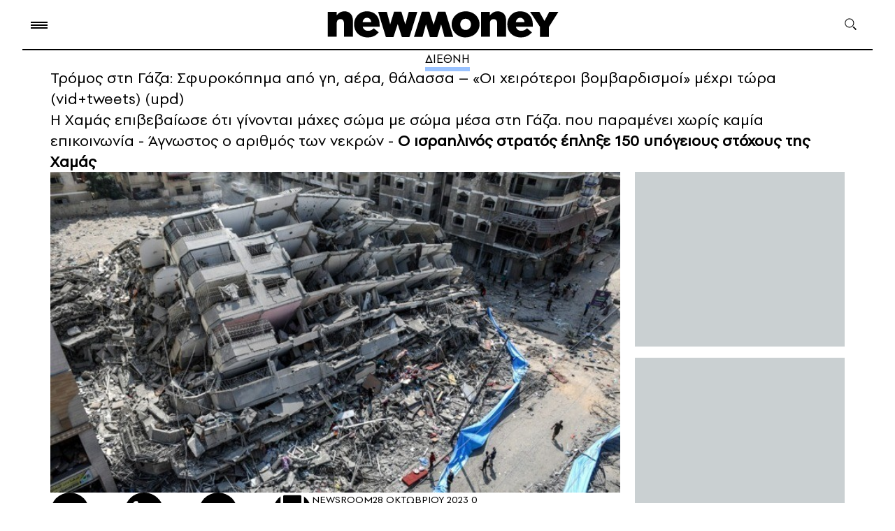

--- FILE ---
content_type: text/html; charset=UTF-8
request_url: https://www.newmoney.gr/roh/diethni/nichta-tromou-sti-gaza-aneleito-sfirokopima-apo-gi-aera-thalassa-to-israil-aperripse-protasi-gia-ekechiria-vidtweets/
body_size: 40783
content:
<!DOCTYPE html>
<html lang="el">
<head>
    <meta charset="UTF-8">
    <meta http-equiv="X-UA-Compatible" content="IE=edge">
    <meta name="viewport" content="width=device-width, initial-scale=1.0">
    <link rel="preconnect" href="https://quantcast.mgr.consensu.org">
    <link rel="preconnect" href="https://secure.quantserve.com">
    <link rel="preconnect" href="https://cdn.orangeclickmedia.com">
    <link rel="preconnect" href="https://securepubads.g.doubleclick.net">
    <link rel="preconnect" href="https://pagead2.googlesyndication.com">
    <link rel="preconnect" href="https://tpc.googlesyndication.com">
    <link rel="preconnect" href="https://www.google-analytics.com">
    <link rel="preconnect" href="https://cdn.onesignal.com">
    <link rel="preconnect" href="https://certify.alexametrics.com">
    <!--<link rel="preconnect" href="https://s7.addthis.com">-->
    <link rel="preconnect" href="https://ajax.googleapis.com">
    <link rel="preconnect" href="https://cdn.taboola.com">

    <link rel="dns-prefetch" href="https://quantcast.mgr.consensu.org">
    <link rel="dns-prefetch" href="https://secure.quantserve.com">
    <link rel="dns-prefetch" href="https://cdn.orangeclickmedia.com">
    <link rel="dns-prefetch" href="https://securepubads.g.doubleclick.net">
    <link rel="dns-prefetch" href="https://pagead2.googlesyndication.com">
    <link rel="dns-prefetch" href="https://tpc.googlesyndication.com">
    <link rel="dns-prefetch" href="https://www.google-analytics.com">
    <link rel="dns-prefetch" href="https://cdn.onesignal.com">
    <link rel="dns-prefetch" href="https://ajax.googleapis.com">
    <link rel="dns-prefetch" href="https://cdn.taboola.com">

    <link rel="preload" as="font" type="font/woff" href="https://www.newmoney.gr/wp-content/themes/newmoney/assets/fonts/PFSpekkVAR-SemiBold.woff" crossorigin="anonymous">
    <link rel="preload" as="font" type="font/woff" href="https://www.newmoney.gr/wp-content/themes/newmoney/assets/fonts/PFSpekkVAR-Regular.woff" crossorigin="anonymous">
    <link rel="preload" as="font" type="font/woff" href="https://www.newmoney.gr/wp-content/themes/newmoney/assets/fonts/PFSpekkVAR-Bold.woff" crossorigin="anonymous">
    <link rel="preload" as="font" type="font/woff2" href="https://www.newmoney.gr/wp-content/themes/newmoney/assets/fonts/PFSpekkVAR-SemiBold.woff2" crossorigin="anonymous">
    <link rel="preload" as="font" type="font/woff2" href="https://www.newmoney.gr/wp-content/themes/newmoney/assets/fonts/PFSpekkVAR-Regular.woff2" crossorigin="anonymous">
    <link rel="preload" as="font" type="font/woff2" href="https://www.newmoney.gr/wp-content/themes/newmoney/assets/fonts/PFSpekkVAR-Bold.woff2" crossorigin="anonymous">
        <title>Τρόμος στη Γάζα: Σφυροκόπημα από γη, αέρα, θάλασσα &#8211; «Οι χειρότεροι βομβαρδισμοί» μέχρι τώρα (vid+tweets) (upd) | Ειδήσεις για την Οικονομία | newmoney</title>
                <style type="text/css">
@font-face {
    font-family: 'PFSpekkVAR-Bold';
    src: 
    url('/wp-content/themes/newmoney/assets/fonts/PFSpekkVAR-Bold.eot?#iefix') format('embedded-opentype'), 
    url('/wp-content/themes/newmoney/assets/fonts/PFSpekkVAR-Bold.ttf') format('truetype'),
    url('/wp-content/themes/newmoney/assets/fonts/PFSpekkVAR-Bold.otf') format('opentype'),
    url('/wp-content/themes/newmoney/assets/fonts/PFSpekkVAR-Bold.woff') format('woff'),  
    url('/wp-content/themes/newmoney/assets/fonts/PFSpekkVAR-Bold.woff2') format('woff2'),
    url('/wp-content/themes/newmoney/assets/fonts/PFSpekkVAR-Bold.svg') format('svg');
    font-weight: 600;
    font-style: normal;
    font-display: swap;
}

@font-face {
    font-family: 'PFSpekkVAR-Regular';
    src: 
    url('/wp-content/themes/newmoney/assets/fonts/PFSpekkVAR-Regular.eot?#iefix') format('embedded-opentype'), 
    url('/wp-content/themes/newmoney/assets/fonts/PFSpekkVAR-Regular.ttf') format('truetype'),
    url('/wp-content/themes/newmoney/assets/fonts/PFSpekkVAR-Regular.otf') format('opentype'),
    url('/wp-content/themes/newmoney/assets/fonts/PFSpekkVAR-Regular.woff') format('woff'),  
    url('/wp-content/themes/newmoney/assets/fonts/PFSpekkVAR-Regular.woff2') format('woff2'),
    url('/wp-content/themes/newmoney/assets/fonts/PFSpekkVAR-Regular.svg') format('svg');
    font-weight: 300;
    font-style: normal;
    font-display: swap;
}

@font-face {
    font-family: 'PFSpekkVAR-SemiBold';
    src: 
    url('/wp-content/themes/newmoney/assets/fonts/PFSpekkVAR-SemiBold.eot?#iefix') format('embedded-opentype'), 
    url('/wp-content/themes/newmoney/assets/fonts/PFSpekkVAR-SemiBold.ttf') format('truetype'),
    url('/wp-content/themes/newmoney/assets/fonts/PFSpekkVAR-SemiBold.otf') format('opentype'),
    url('/wp-content/themes/newmoney/assets/fonts/PFSpekkVAR-SemiBold.woff') format('woff'),  
    url('/wp-content/themes/newmoney/assets/fonts/PFSpekkVAR-SemiBold.woff2') format('woff2'),
    url('/wp-content/themes/newmoney/assets/fonts/PFSpekkVAR-SemiBold.svg') format('svg');
    font-weight: 400;
    font-style: normal;
    font-display: swap;
}
</style>    <style type="text/css">
:root{--colorBg:#fff;--colorFt:#f8f5f0;--wrapperWidth:1326px;--wrapperWidthLg:1460px}body,div,h1,h2,h3,h4,h5,h6,p,ol,ul,blockquote,figure{margin:0;padding:0;font-weight:400}body{position:relative;font-family:'PFSpekkVAR-Regular',sans-serif;font-weight:400;max-width:2500px;margin:0 auto;background-color:var(--colorBg)}img{max-width:100%;height:auto;display:block}a{text-decoration:none;color:inherit}ul,ol{list-style:none}ul.flex>li:last-of-type{margin-right:0!important}ul.flex.border>li:last-of-type{border-right:0!important}input{-webkit-appearance:none;-moz-appearance:none;appearance:none}address{font-style:normal}html{scroll-behavior:smooth;-webkit-box-sizing:border-box;box-sizing:border-box}*,*:before,*:after{-webkit-box-sizing:inherit;box-sizing:inherit}[style*="--aspect-ratio"]>:first-child{width:100%}[style*="--aspect-ratio"]>img{height:auto}@supports (--custom:property){[style*="--aspect-ratio"]{position:relative}[style*="--aspect-ratio"]:before{content:"";display:block;padding-bottom:calc(100%/(var(--aspect-ratio)))}
[style*="--aspect-ratio"]>:first-child{position:absolute;top:0;left:0;height:100%}}.flex{display:-webkit-box;display:-ms-flexbox;display:flex}.flex.col{-webkit-box-orient:vertical;-webkit-box-direction:normal;-ms-flex-direction:column;flex-direction:column}.clearfix:after{content:"";clear:both;display:table}.stop-scrolling{height:100%;overflow:hidden}.img-center{width:100%;height:100%;-o-object-fit:cover;object-fit:cover;-o-object-position:center;object-position:center}.scrollbar-hide{overflow-x:scroll;-ms-scroll-snap-type:x mandatory;scroll-snap-type:x mandatory;-ms-overflow-style:none;scrollbar-width:none;-webkit-overflow-scrolling:touch}.scrollbar-hide::-webkit-scrollbar{display:none}.pntr{cursor:pointer}.section>.wrapper{padding-top:45px;padding-bottom:54px}.btn{border:1px solid #000;border-radius:14px;padding:0 36px;height:44px;display:flex;justify-content:center;align-items:center;font-style:normal;font-weight:400;font-size:17px;line-height:100%;letter-spacing:.08em;text-transform:uppercase;width:fit-content;cursor:pointer}
.social ul{-webkit-box-align:center;-ms-flex-align:center;align-items:center}.social ul li{width:56px;height:56px;background-position:center;background-size:contain;background-repeat:no-repeat;margin-right:50px;background-color:#000;border-radius:50%}.social ul li:last-of-type{margin-right:0}.social ul li.pin{background-image:url(https://www.newmoney.gr/wp-content/themes/newmoney/assets/images/icons/pin.svg)}.social ul li.fb{background-image:url(https://www.newmoney.gr/wp-content/themes/newmoney/assets/images/icons/fb.svg);background-size:12px 24px}.social ul li.tw{background-image:url(https://www.newmoney.gr/wp-content/themes/newmoney/assets/images/icons/tw_new_w.svg);background-size:24px 20px}.social ul li.yt{background-image:url(https://www.newmoney.gr/wp-content/themes/newmoney/assets/images/icons/yt.svg)}.social ul li.ig{background-image:url(https://www.newmoney.gr/wp-content/themes/newmoney/assets/images/icons/ig.svg)}.social ul li.rss{background-image:url(https://www.newmoney.gr/wp-content/themes/newmoney/assets/images/icons/rss.svg);background-size:20px 20px}.social ul li.wup{background-image:url(https://www.newmoney.gr/wp-content/themes/newmoney/assets/images/icons/wup.svg);background-size:contain;background-color:transparent;border-radius:0}.social ul li.lg{width:2.25rem;height:1.85rem;margin-right:3rem}.social ul li>a{width:100%;height:100%;display:inline-block}
.social.md ul li{width:36px;height:36px;margin-right:32px}.social.md ul li.fb{background-image:url(https://www.newmoney.gr/wp-content/themes/newmoney/assets/images/icons/fb.svg);background-size:10px 20px}.social.md ul li.tw{background-image:url(https://www.newmoney.gr/wp-content/themes/newmoney/assets/images/icons/tw_new_w.svg);background-size:19px 15px}.darkmode .social ul li{filter:invert(1)}@media screen and (max-width:680px){.social ul li{margin-right:2rem}}@media screen and (max-width:620px){.social ul li{width:40px;height:40px}.social ul li.fb{background-size:8px 18px}.social ul li.tw{background-size:18px 14px}.social ul li.rss{background-size:14px 14px}}@media screen and (max-width:480px){.social ul li{margin-right:26px}}.wrapper{max-width:var(--wrapperWidth);padding:0 2rem;margin:0 auto}.wrapper.large{max-width:var(--wrapperWidthLg)}@media screen and (max-width:1390px){.wrapper.dbl{padding:0}}@media screen and (max-width:980px){.wrapper{padding:0 28px}}@media screen and (max-width:960px){.wrapper.mob-l{padding-right:0}}@media screen and (max-width:680px){.wrapper{padding:0 24px 0 28px}}@media screen and (max-width:460px){.wrapper{padding:0 18px 0 22px}
}.aside-2{justify-content:space-between}.aside-2>.asd-column{--gap:21px;width:calc(300px + var(--gap));padding-left:var(--gap)}.aside-2.lg-gap>.asd-column{--gap:64px}.col-3{--columns:3}.col-2,.col-2-3{--columns:2}.col-4{--columns:4;--gap:19px}.col-6{--columns:6}.col-2>div,.col-3>div,.col-4>div,.col-6>div{width:calc((100% - (var(--columns) - 1)*(var(--gap)))/var(--columns));margin-right:var(--gap)}.col-2-3 .col-2,.col-2-3{--gap:21px}.col-2-3>div:not(:last-of-type),.col-3-2>div:not(:last-of-type){margin-right:var(--gap)}.col-2>div:nth-of-type(2n),.col-3>div:nth-of-type(3n),.col-4>div:nth-of-type(4n),.col-6>div:nth-of-type(6n){margin-right:0}.col-3.both-sides{--gap:21px}.col-3.both-sides>div{width:300px}.col-3.both-sides>.col-main{flex-grow:1}.col-3.both-sides>.col-right.asd-start,.col-3.both-sides>.col-right.asd-end{display:flex;flex-direction:column}.col-3.both-sides>.col-right.asd-start aside{order:-1;margin-bottom:52px}.col-3.both-sides>.col-right.asd-end aside{margin-top:auto}.col-3.both-sides.md-left-wide>.col-left>div:not(:last-of-type){margin-bottom:36px}
.col-2-3>.left,.col-2-3>.large .left,.col-2-3>.right{flex:0 0 300px}.col-2-3 .large .left>div:not(:last-of-type){margin-bottom:40px}.col-2-3 .large .left>div:last-of-type .card-image{display:none}.col-2-3 .main{flex-grow:1}.col-2-3.left-lg .large .main-article{width:55%;padding-right:50px}.col-2-3.left-lg .large .column-list{width:45%}.col-2-3.left-lg .large .column-list .card-image{flex:0 0 45%}.col-2-3.left-lg .large .column-list>div:not(:last-of-type){margin-bottom:40px}.col-6{--gap:28px}.columns{flex-wrap:wrap}.article-list>div:not(:last-of-type){margin-bottom:66px}.article-row{--gap:18px}.article-row.col-3{--gap:23px}.article-row>.right{width:300px}.article-row.single>div{width:100%}.article-row>.left{flex-grow:1}.article-row.single .card .card-image,.article-row.col-2.lg .left .card-image{flex-basis:55%}.article-row.single .card .card-info,.article-row.col-2.lg .left .card-info{padding:0 0 0 20px}.article-row.col-3 .right .card-image{display:none}.article-row.col-3 .left{flex-basis:calc(((100% - 300px - var(--gap))*0.55) + var(--gap));flex-grow:0}
.article-row.col-3 .center{flex-basis:calc(((100% - 300px - var(--gap))/2))}.article-row.col-3-2 .left{flex-basis:calc(((100% - var(--gap))*0.55) + var(--gap));flex-grow:0}.article-row.col-3-2 .center{flex-basis:calc(((100% - var(--gap))/2))}.article-row.col-3 .right{flex-shrink:0}.article-row.col-3 .left .card-image,.article-row.col-3 .center .card-image,.article-row.col-3-2 .left .card-image,.article-row.col-3-2 .center .card-image{flex:0 0 193px;height:fit-content}.article-wrapper .article-row:not(:last-of-type){margin-bottom:42px}@media screen and (max-width:1200px){.article-row.col-3 .left .card-image,.article-row.col-3 .center .card-image{flex:0 0 150px}}@media screen and (max-width:1160px){.col-6{--gap:18px}.col-2-3.left-lg .large .main-article{padding-right:2rem}}@media screen and (max-width:1140px){.article-row.col-3 .left .card-image,.article-row.col-3 .center .card-image{flex:0 0 120px}.swiper .col-4{--columns:3}}@media screen and (max-width:1060px){.md-left-wide.col-3{flex-wrap:wrap}
.md-left-wide.col-3 .col-left{width:100%;display:flex;order:3;margin-right:0;justify-content:space-between;margin-top:2rem}.md-left-wide.col-3 .col-left>div{width:calc((100% - 1.5rem)/2)}.article-row.col-3>div{flex:1}.article-row.col-3 .left,.article-row.col-3 .center,.article-row.col-3 .right{flex:0 0 calc((100% - 2*var(--gap))/3)}.article-row.col-3 .card-image{--aspect-ratio:1.73!important}.article-row.col-3 .right .card-image{display:block}.article-row.col-3 .lead{display:none}.col-2-3 .large-wrapper{flex-direction:column-reverse}.col-2-3 .large .large-wrapper>div{width:100%}.col-2-3 .large .large-wrapper .main{margin-bottom:2rem}.col-2-3 .large .left{display:flex;justify-content:space-between}.col-2-3 .large .left>div{width:calc((100% - var(--gap))/2)}.col-2-3 .large .left .card .lead{display:none}.col-2-3 .large .left>div:last-of-type .card-image{display:block}.col-2-3 .right .asd-column{position:sticky;top:1rem}.col-2-3.left-lg .large{display:block}.col-2-3.left-lg .large .column-list,.col-2-3.left-lg .large .main-article{width:100%;padding-right:0}
.col-2-3.left-lg .large .main-article{margin-bottom:2rem}.col-2-3.left-lg .large .column-list .card-image{flex:0 0 25%}}@media screen and (max-width:960px){.article-row{--gap:2rem}.article-row>div{flex:1}.article-row .left .card-image{--aspect-ratio:1.73!important}.col-3.both-sides .col-left .lead,.col-3.both-sides .col-right .lead,.article-row .t-block .lead{display:none}.article-row.col-2.lg .left.single{margin-right:0}.article-row.col-2.lg .left .card-info{padding:0}.article-row.col-2.lg>.right .card>.card-image{flex:0 0 50%}.article-row .t-hide{display:none}.col-2-3 .large .left{flex-wrap:wrap}.col-2-3 .large .left>div{width:100%}}@media screen and (max-width:920px){.swiper .col-4{--columns:2}}@media screen and (max-width:860px){.col-3.both-sides .col-left{order:2}.col-3.both-sides>.col-right,.col-3.both-sides>.col-right.asd-start,.col-3.both-sides>.col-right.asd-end{width:100%;display:flex;order:3;justify-content:space-between;flex-direction:row;margin-top:2rem}.col-3.both-sides .col-right>div{width:calc((100% - 1.5rem)/2)}
.col-3.both-sides>.col-right.tm-hide{display:none}.col-3.both-sides>.col-right.asd-end aside{margin-top:0}.col-3.both-sides.md-left-wide>.col-left>div:not(:last-of-type) .col-3.both-sides .col-right>div:not(:last-of-type){margin-bottom:0}.col-3.both-sides>.col-main{margin-right:0}.col-3.both-sides.asd-l{--columns:2;justify-content:space-between}.col-3.both-sides.asd-l .col-left{display:none}.col-3.both-sides.asd-l .col-main,.col-3.both-sides.asd-l .col-right{flex:0 0 calc((100% - 1.5rem)/2);margin-top:0}.col-3.both-sides.asd-l .col-right>div{width:100%}}@media screen and (max-width:750px){.col-right .t-hide{display:none}.col-3.both-sides.asd-l,.col-3.both-sides>.col-left,.col-3.both-sides>.col-right{flex-wrap:wrap}.col-3.both-sides>.col-left>div,.col-3.both-sides>.col-right>div{width:100%;margin-right:0}.col-2-3{display:block}.col-2-3>div:not(:last-of-type){margin-right:0}.col-3.both-sides.asd-l .col-main,.col-3.both-sides.asd-l .col-right{flex:0 0 100%}.col-2-3.left-lg .right{display:none}
}@media screen and (max-width:720px){.article-row{--gap:1.5rem}}@media screen and (max-width:620px){.article-row,.article-row.col-3{--gap:0;--columns:1;display:block}.article-row>.right,.article-row>div,.article-row.col-3>div{width:100%;margin-bottom:25px}.article-list>div:not(:last-of-type),.article-row.col-3 .article-wrapper>div:not(:last-of-type){margin-bottom:0}}.home-top-container{display:grid;column-gap:21px;row-gap:30px;grid-template-columns:300px 1fr 300px;grid-template-rows:repeat(4,auto)}.home-top-container .col-main{grid-column:2/-2;grid-row:1/2}.home-top-container .col-left{grid-column:1/2;grid-row:1/-1}.home-top-container .col-right{grid-column:-1/-2;grid-row:1/-1}.home-top-container .col-bottom{grid-column:2/-2;grid-row:2/3;padding-top:30px}.home-top-container .col-left>div:first-of-type{margin-bottom:40px}.home-top-container .col-left>div:last-of-type{margin-top:20px}.home-top-container .col-right>div:not(:last-of-type){margin-bottom:40px}.home-top-container .col-right>.asd-column{position:sticky;top:1rem}
.home-top-container .col-bottom>.lg{flex:0 0 65%}.home-top-container .col-bottom>div:only-child{flex:0 0 100%}.home-top-container .col-bottom>div:not(:first-of-type){margin-left:21px}@media screen and (max-width:1180px){.home-top-container{grid-template-rows:repeat(4,auto);row-gap:40px}.home-top-container .col-main{grid-column:1/3;grid-row:1/2}.home-top-container .col-left{grid-column:1/3;grid-row:2/3;display:flex;justify-content:space-between}.home-top-container .col-right{grid-row:1/4}.home-top-container .col-bottom{grid-column:1/3;grid-row:3/4}.home-top-container .col-left>div:first-of-type{margin-bottom:unset}.home-top-container .col-left>div:last-of-type{margin-top:unset}.home-top-container .col-left>div{width:calc((100% - 42px)/3)}.home-top-container .col-left .lead{display:none}}@media screen and (max-width:1060px){.home-top-container{row-gap:2rem}.home-top-container .col-left{display:block}.home-top-container .col-left>div{width:100%}.home-top-container .col-left>div:not(:last-of-type){margin-bottom:2rem}
}@media screen and (max-width:880px){.home-top-container{grid-template-columns:repeat(3,auto);column-gap:0}.home-top-container .col-bottom{flex-direction:row}.home-top-container .col-main{grid-column:1/-1;grid-row:1/2}.home-top-container .col-left{grid-column:1/-1;grid-row:2/3}.home-top-container .col-right{grid-column:1/-1;grid-row:3/4;display:flex}.home-top-container .col-bottom{grid-column:1/-1;grid-row:4/5}.home-top-container .col-bottom>div:not(:first-of-type){margin-left:21px;margin-top:0}.home-top-container .col-right>div:first-of-type{margin-right:21px;margin-bottom:0}.home-top-container .col-right>.asd-column{margin-top:1rem}}@media screen and (max-width:640px){.home-top-container .col-bottom,.home-top-container .col-right{flex-direction:column}.home-top-container .col-bottom>div:not(:first-of-type){margin-left:0;margin-top:2rem}.home-top-container .col-right>div:first-of-type{margin-right:0;margin-bottom:1rem}.home-top-container .col-bottom>.lg{flex-basis:unset;aspect-ratio:16/9;width:calc(100% + 52px);margin-left:-28px}
}@media screen and (max-width:620px){.home-top-container .col-left>div{width:100%}.home-top-container .col-bottom .title,.home-top-container .col-left .title,.home-top-container .col-right .title{font-size:20px}}@media screen and (max-width:580px){.home-top-container .col-main .card-image{width:calc(100% + 52px);margin-left:-28px}}@media screen and (max-width:460px){.home-top-container .col-bottom>.lg{width:calc(100% + 40px);margin-left:-22px;aspect-ratio:1.1}.home-top-container .col-main .card-image{width:calc(100% + 40px);margin-left:-22px}}.col-3 aside,.asd-column aside{background-color:#cad0d2;width:300px;height:250px;margin:0 auto}.col-3 aside.lg,.asd-column aside.lg{height:600px}.asd-column .asd-row{height:calc(100%/var(--rows))}.asd-column .asd-row .asd-group{position:sticky;top:1rem}.asd-column .asd-row aside:not(:last-of-type){margin-bottom:1rem}.asd-column .asd-row:not(:last-of-type){padding-bottom:1rem}.asd-column aside.md-show,.asd-column aside.tb-show,.asd-column aside.mob-show,.asd-column.tb aside,.asd-column.mob aside{margin:0 auto;display:none}
@media screen and (max-width:960px){.asd-column.tb aside{display:block}}@media screen and (max-width:880px){.asd-column.md .md-hide{display:none}.asd-column.md .md-show{display:block}.asd-column .asd-group>aside,.asd-column>aside{margin:0 auto}}@media screen and (max-width:750px){.asd-column aside.tb-hide{display:none}.asd-column aside.tb-show{display:block}}@media screen and (max-width:330px){.asd-column .asd-group>aside,.asd-column>aside,.col-3 aside,.asd-column aside{margin-left:-12px}}.section-header{position:relative}.grey .section-header{color:#163666}.brown .section-header{color:#fff}.section-header:after{content:"";width:100%;border-top:1px solid #000;position:absolute;left:0;bottom:9px}.section-header.green:after{border-top:12px solid #bee2ce;bottom:2px}.section-header.blue:after{border-top:12px solid #d1e3ff;bottom:2px}.grey .section-header:after{border-top:12px solid #163666;opacity:.1;bottom:2px}.brown .section-header:after{border-top:12px solid #fff;opacity:.1;bottom:2px}
.section-header.no-ln:after{display:none}.section-header :is(h2,h3,h4){width:fit-content;background-color:#fff;padding-right:20px;position:relative;z-index:2;font-family:'PFSpekkVAR-Bold'}.brown .section-header :is(h2,h3,h4),.grey .section-header :is(h2,h3,h4),.section-header.blue :is(h2,h3,h4),.section-header.green :is(h2,h3,h4){background-color:transparent;padding-right:0;padding-left:6px}.beige .section-header :is(h2,h3,h4){background-color:#f8f5f0}.section-header.up :is(h2,h3,h4){text-transform:uppercase}.section-header h2{font-style:normal;font-weight:700;font-size:42px;line-height:100%}.section-header.xl h2{font-size:64px;line-height:87%;letter-spacing:-.02em}.section-header.sm h2{font-size:22px;line-height:115%}.section-header.md h2{font-size:32px;line-height:115%}.section-header.ml h2{font-size:40px;line-height:115%}.section-header.lg h2{font-size:46px;line-height:115%}.section-header .logo{z-index:2;position:relative}.section-header .bloom.logo{width:226px;margin-left:11px}.section-header .nm.logo{width:163px;margin-left:25px;top:10px}
@media screen and (max-width:960px){.section-header :is(h2,h3,h4){padding-right:16px}.section-header h2,.section-header.lg h2,.section-header.ml h2{font-size:36px}.section-header.md h2{font-size:24px}.section-header.mfx h2{font-size:22px}.section-header h2 span{display:none}.section-header h2 span.mob-bl{display:inline}.section-header .bloom.logo{width:186px}.section-header .nm.logo{width:123px;margin-left:18px}}@media screen and (max-width:580px){.section-header :is(h2,h3,h4){padding-right:10px}.section-header.mob h2,.section-header h2,.section-header.lg h2,.section-header.ml h2{font-size:28px}.section-header.md h2{font-size:20px}.section-header .bloom.logo{width:134px;top:-4px}.section-header .nm.logo{width:90px;margin-left:12px;top:2px}}@media screen and (max-width:480px){.section-header h2 span.mob-bl{display:block}}.ln{width:fit-content;margin:0 auto;position:relative}.ln:after{content:"";width:100%;position:absolute;left:0;top:100%;height:6px}.ln.blue:after{background-color:rgba(0,102,255,.4)}
.ln.fff:after{background-color:#fff;height:9px}time{position:relative}time:before{content:"";border-top:1px solid #000;position:absolute}.brown time:before{border-top:1px solid #fff}.card.row{display:flex}.card.row.c-top{flex-wrap:wrap}.card.row.vr{align-items:center}.card.row.half>div{flex-basis:50%}.card-image{margin-bottom:8px}.card.row .card-image{height:fit-content}.card.row.sm .card-image,.card.row .card-image{margin-bottom:0}.card.t-img-hide .card-image,.card.d-img-hide .card-image{display:none}.card.row.lg .card-image{margin-right:1.5rem;width:43%;flex-shrink:0;min-width:250px}.card.c-top.row .card-image{width:46%}.card.vr .card-image{width:42%;border-radius:30px;overflow:hidden}.card.house-card .card-image{margin-bottom:0}.card.row.lg .card-image img{height:auto}.card.img-pd .card-image{width:calc(100% - 18px)}.card.sm .card-image{margin-bottom:12px}.card.row .card-info{padding-left:21px}.card.row.half .card-info{padding:0 40px 0 20px}.card.c-top.row .card-info{width:54%;padding:0 0 0 12px;box-sizing:border-box}
.card.vr .card-info{width:58%;padding:0 0 0 8px;box-sizing:border-box}.card.house-card .card-info{background-color:#fff;padding:.5rem 14px;min-height:80px;color:#001638}.card .title{font-family:'PFSpekkVAR-SemiBold';font-weight:600;font-size:22px;line-height:115%;letter-spacing:-.01em;margin-bottom:8px;word-break:break-word}.card:hover .title{color:#163666}.card .title.bld{font-family:'PFSpekkVAR-Bold'}.card.lg.row .title{margin-bottom:.5rem}.card.md .title{font-size:30px;letter-spacing:-.02em}.card.xm .title{font-size:32px;letter-spacing:-.02em;line-height:110%;margin-bottom:8px}.home-top .card.xm .title{font-size:22px;line-height:115%;letter-spacing:-.01em;margin-bottom:8px;word-break:break-word}.card.lg .title{font-size:28px;line-height:117%}.card.xl .title{font-size:44px;line-height:110%;letter-spacing:-.02em;margin-bottom:1rem}.card.txt-md .title{font-size:20px;letter-spacing:-.02em}.card.txt-md .title.ms{font-size:18px;letter-spacing:-.02em}.card.sm .title.sm,.card .title.sm,.card.txt-sm .title{font-size:15px;line-height:118%}
.card.sm .title{font-size:16px;line-height:115%;letter-spacing:0}.card.row.xs .title,.card.xs .title{font-size:15px;line-height:100%;letter-spacing:0}.card.house-card .title{font-size:13.72px;font-family:'PFSpekkVAR-Bold';line-height:16.21px;margin-bottom:0}.card .title.fl:first-letter {font-size:44px}.blog.card{padding:1rem;background:rgba(234,229,224,1);position:relative;border-radius:.5rem}.blog.card .card-image{position:absolute;right:0;bottom:0}.blog.card .title{font-style:normal;font-weight:600;font-size:16px;line-height:16px;letter-spacing:.02em;color:#27489d;margin-bottom:1rem;width:150px}.blog.card .author{font-weight:700;font-size:14px;line-height:16px;letter-spacing:.02em;color:#293f61;width:94px}.blog.card .card-image{width:160px;margin-bottom:0}.card .category{font-family:'PFSpekkVAR-SemiBold';font-style:normal;font-weight:600;font-size:16px;line-height:115%;letter-spacing:.1em;text-transform:uppercase;margin-bottom:.5rem}.card .category.sm{font-size:12px}.card .category.fl:first-letter {font-size:16px}
.card.c-top .category{width:100%;margin-bottom:5px;font-size:12px;line-height:14px}.card.txt-sm .category{font-family:'PFSpekkVAR-Regular';font-style:normal;font-weight:400;font-size:12px;letter-spacing:.2em;margin-bottom:4px}.card .lead{font-style:normal;font-weight:400;font-size:18px;line-height:117%}.card.txt-md .lead.md,.card .lead.md{font-size:14px;line-height:134%}.card.txt-md .lead{font-size:15px;line-height:134%}.card.house-card .lead{font-size:13.72px;line-height:16.21px}.card-details{display:flex;margin-top:8px;align-items:center;flex-wrap:wrap}.card-details.block{display:block}.card.xm .card-details{margin-top:12px}.card.xl .card-details{margin-top:24px}.card.row .card-details{margin-top:24px}.card.row.sm .card-details{margin-top:5px}.card.row.xs .card-details{margin-top:3px}.card.txt-sm .card-details{margin-top:6px}.card-details .author{font-style:normal;font-weight:600;font-size:14px;line-height:100%;letter-spacing:.1em;text-transform:uppercase;color:#030000;margin-right:8px;width:fit-content}
.brown .card-details .author{color:#fff}.card-date{display:block;font-style:normal;font-weight:400;font-size:12px;line-height:100%;letter-spacing:.04em;margin-left:16px;width:fit-content}.card-date:before{width:8px;left:-14px;bottom:3px}.card.row.xs .card-date{font-size:13px}@media screen and (max-width:1240px){.card.xl .title{font-size:36px}}@media screen and (max-width:1120px){.card.xl .title{font-size:30px}.card.lg .title{font-size:24px}.card.md-row .lead{display:none}}@media screen and (max-width:1060px){.card.d-img-hide .card-image,.article-row.col-3 .card.row.t-block{display:block}.article-row.col-3 .card.row.t-block .card-info{padding-left:0;padding-right:0}.card.md-row{display:flex;flex-wrap:wrap}.card.md-row .card-image{margin-bottom:0;max-width:260px;width:45%}.card.md-row .card-info{padding-left:20px;width:55%;flex-grow:1}}@media screen and (max-width:960px){.card.row.t-block{display:block}.card.row.t-block .card-image{width:100%;margin-bottom:8px}.card.row.t-block .card-info{padding-left:0;padding-right:0}
.card.t-row{display:flex}.card.t-row .card-image{height:fit-content}.card.t-row .card-info{padding-left:20px;padding-right:0}.col-2-3 .card.t-row.mob-row .card-image{--aspect-ratio:1.28!important;flex:0 0 35%}.card.row.lg .card-image,.card.row .card-image{min-width:180px;width:38%;margin-right:0}.card.row .title{font-size:20px}.article-row.col-2 .md .title,.article-row.col-2 .card.xm .title,.article-row.col-2 .txt-md .title{font-size:26px;line-height:110%;font-family:'PFSpekkVAR-Bold'}}@media screen and (max-width:1120px){.card.xl .title{font-size:32px}}@media screen and (max-width:860px){.card.t-img-hide .card-image{display:block}}@media screen and (max-width:750px){.card.tm-row{display:flex}.card.tm-row .card-image{margin-bottom:0;--aspect-ratio:1.28!important;flex:0 0 35%;height:fit-content}.card.tm-row .card-info{padding-left:20px}.card.md-row .card-image{width:35%;--aspect-ratio:1.28!important}}@media screen and (max-width:720px){.card.md .title{font-weight:600;font-size:24px;line-height:115%;letter-spacing:-.01em}
}@media screen and (max-width:680px){.card .category{display:none}.card.c-top .category{display:block}}@media screen and (max-width:620px){.article-row.col-3 .card.t-block.mob-row,.article-row.col-3 .card.mob-row{display:flex}.article-row.col-2 .card.t-row.mob-row .card-image,.article-row.col-3 .card.t-block.mob-row .card-image,.article-row.col-3 .card.mob-row .card-image{--aspect-ratio:1.28!important;flex:0 0 35%;height:fit-content}.article-row.col-3 .card.t-block.mob-row .card-info,.article-row.col-3 .card.mob-row .card-info{padding-left:20px}.card.row .card-details{margin-top:8px}.card.t-block.mob-row,.card.mob-row{display:flex}.card.t-block.mob-row .card-image,.card.mob-row .card-image{--aspect-ratio:1.28!important;flex:0 0 35%;height:fit-content;margin-bottom:0}.card.t-block.mob-row .card-info,.card.mob-row .card-info{padding-left:20px}.article-row.col-2 .md .title,.article-row.col-2 .card.xm .title,.article-row.col-2 .txt-md .title{font-size:22px}.article-row.col-2 .mob-row .title,.card.mob-row .title,.card.row .title,.card .title,.card.md .title{font-size:16px;font-family:'PFSpekkVAR-SemiBold'}
.card.xm .title{font-size:21px}.card.txt-sm .title{font-size:16px}.card .title.fl:first-letter {font-size:unset}.card.row.lg .card-image,.card.row .card-image{min-width:80px;width:35%;--aspect-ratio:1.28!important}.article-row.col-2.lg>.right .card>.card-image{flex:0 0 35%}.card.row.half.mob-row .card-info{flex-basis:unset}.card.md-row.mob-bl,.card.row.mob-bl{display:block}.card.md-row.mob-bl .card-image,.card.row.mob-bl .card-image{width:100%;margin-bottom:4px;max-width:none}.card.md-row.mob-bl .card-image{margin-bottom:8px}.card.md-row.mob-bl .card-info,.card.row.mob-bl .card-info{padding-left:0;width:100%}.card.row.c-top .card-image{width:100%;margin-bottom:4px}.card.row.c-top .card-info{width:100%;padding-left:0}.card.row.mob-bl.vr .card-image{width:154px;margin:0 auto;margin-bottom:8px}.card.vr .card-info{width:100%;text-align:center}.card.vr .card-date{margin:0 auto;width:fit-content}}@media screen and (max-width:520px){.card .lead{font-size:15px;line-height:19.5px}.card.row.xs .title,.card.xs .title{font-size:14px;line-height:17px;letter-spacing:-.28px}
}.cover.card{position:relative;width:100%;height:100%;color:#fff;min-height:320px;max-height:360px}.cover.card.dr .card-image{position:absolute;left:0;top:0;z-index:-1;width:100%;height:100%;margin-bottom:0}.cover.dr .card-image:after{content:"";width:100%;height:100%;position:absolute;left:0;top:0;background:#000;background:linear-gradient(60deg,rgba(0,0,0,1) 0%,rgba(0,0,0,1) 30%,rgba(0,0,0,.5) 85%,rgba(0,0,0,.2) 100%)}.cover.dr .card-info{display:flex;width:100%;height:100%;flex-direction:column;justify-content:flex-end;padding:30px 45px 26px 65px}.cover.dr .card-header .logo{width:226px;filter:brightness(.7);position:relative;left:-40px}.cover.dr .card-header p{font-family:'PFSpekkVAR-Bold';font-style:normal;font-weight:700;font-size:12px;line-height:110%;position:relative;top:-26px}.cover.dr .title{font-family:'PFSpekkVAR-SemiBold';font-style:normal;font-weight:600;font-size:26px;line-height:117%;margin-bottom:0}.cover.lem{display:flex}.cover.lem .card-image{width:58%;margin-bottom:0}
.cover.lem .card-header{margin-top:-23px;margin-bottom:25px}.cover.lem .card-header .logo{width:77px}.cover.lem .card-info{display:flex;flex-direction:column;align-items:center;background-color:#000;color:#fff;order:-1;width:42%;position:relative}.cover.lem .card-info:after{content:"";position:absolute;width:91px;border-top:8px solid #f3da28;bottom:0;left:50%;transform:translateX(-50%);z-index:2}.cover.card:hover .title{color:#fff}.cover.lem .title{font-family:'PFSpekkVAR-Bold';font-style:normal;font-weight:700;font-size:22px;line-height:24px;position:relative;margin-bottom:0;padding:0 1rem 1.5rem;text-align:center}.card.cover.lem:hover .title{color:#f3da28}@media screen and (max-width:640px){.cover.lem{display:block;height:auto;position:relative;margin-top:40px;max-width:unset;max-height:unset}.cover.lem .card-image,.cover.lem .card-info{width:100%}.cover.lem .card-header{position:absolute;left:35px;top:0;margin-top:-30px}.cover.lem .card-info{position:initial}.cover.lem .card-image{aspect-ratio:1.42}
.cover.lem .title{font-size:20px;line-height:24px;padding:25px;position:relative}.cover.lem .card-info:after{display:none}.cover.lem .title:after{content:"";position:absolute;width:91px;border-top:8px solid #f3da28;top:-4px;left:35px;z-index:2}}@media screen and (max-width:580px){.cover.lem .card-header .logo{width:71px}}.switch{border:1px solid #000;border-radius:46px;display:flex;align-items:center;width:86px;height:36px}.switch .sw-btn{flex:1;padding:.5rem .25rem;cursor:pointer;text-align:center}.switch .sw-btn>img{width:22px;margin:0 auto}.switch .sw-btn.dark>img{width:15px}.darkmode .switch{border-color:#fff}.tag-list{flex-wrap:wrap;margin-bottom:0}.tag{border:1px solid #000;border-radius:8px;text-align:center;font-style:normal;font-weight:600;font-size:16px;line-height:100%;letter-spacing:-.01em;color:#241b16;padding:6px .75rem;margin-bottom:22px;margin-right:1rem}::-webkit-scrollbar{width:8px}::-webkit-scrollbar-track{background:#fff}::-webkit-scrollbar-thumb{background:rgba(36,27,22,.8);border-radius:5px}
::-webkit-scrollbar-thumb:hover{background:rgba(36,27,22,1)}.swiper-button-prev,.swiper-button-next{background-color:rgba(255,255,255,.9);border:1px solid #000;border-radius:50%;width:33px;height:33px;margin-top:0}.swiper-button-prev:after,.swiper-button-next:after{font-size:10px;color:#000}.swiper-button-next.swiper-button-disabled,.swiper-button-prev.swiper-button-disabled{display:none}.panel{width:100%;height:100vh;position:fixed;background-color:rgba(0,0,0,.4);opacity:0;transition:opacity .7s;z-index:-1}.panel.on{z-index:50}.panel.active{opacity:1}input[type=search]::-ms-clear{display:none;width:0;height:0}input[type=search]::-ms-reveal{display:none;width:0;height:0}input[type=search]::-webkit-search-decoration,input[type=search]::-webkit-search-cancel-button,input[type=search]::-webkit-search-results-button,input[type=search]::-webkit-search-results-decoration{display:none}@media screen and (max-width:768px){.blog.card .card-image{width:auto;margin-bottom:0}}
</style>    <!--<link rel="stylesheet" href="https://www.newmoney.gr/wp-content/themes/newmoney/assets/styles/utilities.css?ver=220726-82446">
    <link rel="stylesheet" href="https://www.newmoney.gr/wp-content/themes/newmoney/assets/styles/header.css?ver=221115-163707">-->
    <link rel="stylesheet" href="https://www.newmoney.gr/wp-content/themes/newmoney/assets/styles/footer.css?ver=250217-165019">
    <link rel="stylesheet" href="https://www.newmoney.gr/wp-content/themes/newmoney/assets/styles/article.css?ver=240926-73232">
    <link rel="stylesheet" href="https://www.newmoney.gr/wp-content/themes/newmoney/assets/styles/archive.css?ver=220711-94105">
    <link rel="stylesheet" href="https://www.newmoney.gr/wp-content/themes/newmoney/assets/styles/sections.css?ver=231027-93519">
    <link rel="stylesheet" href="https://www.newmoney.gr/wp-content/themes/newmoney/assets/styles/overrides.css?ver=251114-93315">
    <style type="text/css">
        div#z_alert {display: none!important;}
    </style>
    <style>
        @media only print {
            .home-part {
                display: none;
            }

            .more-articles {
                display: none;
            }

            #sthead {
                position: absolute;
                top: 0;
                left: 0;
            }
        }

        .social ul li.prnt {
            background-image: url(https://www.newmoney.gr/wp-content/themes/newmoney/assets/images/icons/print.svg);
        }

        .social ul li.prnt:hover {
            cursor: pointer;
        }

        .hide {
            display: none;
        }

        .headcnt {
            display: none;
            background: linear-gradient(0, #ffffff 0%, #e8eaeb 100%) 100% no-repeat;
            min-height: 270px;
        }

        .headcnt > div {
            position: sticky;
            top: 0;
        }

        .headcnt::before {
            content: 'Advertisement';
            margin: 2px auto;
            display: block;
            text-align: center;
            color: #888;
        }
        .pop-menu-item.fnl:hover span {
            background-color: #F0EAE0;
        }
        @media screen and (max-width: 1040px) {
            .headcnt {
                display: block;
            }
        }
    </style>
    <style type="text/css">
.header-outer.scroll{position:sticky;left:0;top:0;z-index:10001;background:#fff;width:100%;transform:translateY(0);transition:background-color .3s ease-out,-webkit-transform .3s ease-out;transition:transform .3s ease-out,background-color .3s ease-out;transition:transform .3s ease-out,background-color .3s ease-out,-webkit-transform .3s ease-out}.main-header-wrapper{justify-content:center;align-items:center;padding:3.75rem 0 .875rem;border-bottom:2px solid #000;position:relative}.main-header-wrapper.hasnav{padding-top:4.75rem}.main-header-wrapper .menu-btn{margin-right:auto;width:24px;height:8px;position:relative}.main-header-wrapper .menu-btn .line{position:absolute;left:0;top:50%;border:.75px solid #000;display:block;width:100%}.main-header-wrapper .menu-btn .line:first-of-type{top:0}.main-header-wrapper .menu-btn .line:last-of-type{top:100%}.header-nav{opacity:1;transition:opacity .5s}.header-nav.hide{opacity:0;pointer-events:none}.main-header-wrapper .search-box-wrapper{position:absolute;right:36px;width:0;border-bottom:1px solid #000;overflow:hidden;transition:width .5s}
.main-header-wrapper .search-box-wrapper.on{width:374px}.search-cat .search-wrapper input::placeholder,.main-header-wrapper .search-box-wrapper input::placeholder{opacity:.5}.search-cat .search-form input,.main-header-wrapper .search-box-wrapper input{font-family:'PFSpekkVAR-SemiBold';font-weight:600;font-size:18px;line-height:120%;width:100%;border:none;outline:none;padding-right:1rem}.search-cat .search-wrapper .clear,.main-header-wrapper .search-box-wrapper .clear{width:9px;height:9px;position:absolute;right:3px;top:50%;transform:translateY(-50%);display:none}.search-cat .search-wrapper .clear.on,.main-header-wrapper .search-box-wrapper .clear.on{display:block}.search-cat .search-wrapper .clear .line,.main-header-wrapper .search-box-wrapper .clear .line{position:absolute;left:0;top:50%;display:block;transform-origin:center;transform:rotate(45deg);border-top:1px solid #000;width:100%}.search-cat .search-wrapper .clear .line:last-of-type,.main-header-wrapper .search-box-wrapper .clear .line:last-of-type{transform:rotate(-45deg)}
.search-cat .search-btn,.main-header-wrapper .search-btn{margin-left:auto;padding:5px 10px}.search-cat .search-btn-wrapper,.main-header-wrapper .search-btn-wrapper{width:18px}.main-header-wrapper .logo{position:absolute;max-width:340px;bottom:.875rem;transition:opacity .5s,max-width .5s;opacity:1}.scroll .main-header-wrapper .logo{max-width:200px}.main-header-wrapper.hasnav .logo{bottom:unset;top:20px}.main-nav-item{font-style:normal;font-weight:400;font-size:15px;line-height:110%;margin-right:2ch}.darkmode .header-outer{background-color:#000}.darkmode .main-header-wrapper .logo,.darkmode .main-header-wrapper .menu-btn,.darkmode .main-header-wrapper .search-btn{filter:invert(1)}.pop-menu-list-wrapper{padding-left:24px}.pop-menu{position:fixed;left:-150vw;top:0;z-index:100;width:280px;background-color:#fff;box-shadow:0px 0px 20px rgba(0,0,0,.1);padding:40px 0 2rem;transition:left .5s ease-out;max-height:100vh;overflow:hidden}.pop-menu.on{left:0}.pop-menu-header{padding:0 1rem 19px 34px;position:relative;margin-bottom:4px;justify-content:space-between;align-items:center}
.pop-menu-header:after{content:"";width:calc(100% - 34px);position:absolute;left:34px;bottom:0;border-top:1px solid #000}.pop-menu-header .logo{width:107px;margin-left:6px}.pop-menu-header .close-btn{width:1rem;height:1rem;position:relative}.pop-menu-header .close-btn span{position:absolute;left:0;top:50%;border-top:1px solid #000;width:100%;transform-origin:center;transform:rotate(45deg);display:block}.pop-menu-header .close-btn span:last-of-type{transform:rotate(-45deg)}.pop-list-outer{max-height:calc(100vh - 40px - 35px - 143px);overflow-y:scroll}.pop-list-outer::-webkit-scrollbar{width:4px}.pop-menu-item{font-weight:600;font-size:16px;line-height:120%}.pop-menu-item span{padding:10px 16px;transition:background .3s;display:block;background-color:rgba(255,255,255,1)}li.submenu-item .pop-menu a:hover{color:#163666}.pop-menu-item.active.lm span,.pop-menu-item.lm:hover span_off,.pop-menu-item.lm:hover{background-color:rgba(243,218,40,.1)}.pop-menu-item:hover .lm span{background-color:unset}
.pop-menu-item.active.dr span,.pop-menu-item.dr:hover span{background-color:rgba(0,0,0,1);color:#fff}.pop-menu-item.active span,.pop-menu-item:hover span{background-color:rgba(0,102,255,.1)}.submenu-item:hover{background-color:rgba(0,102,255,.1)}.pop-menu-item span img{display:inline;margin-left:.5ch}.pop-menu-item.lm span img{width:20px}.pop-menu-item.dr span img{width:12px}.pop-menu-item .submenu{margin:12px 0}.pop-menu-item .submenu-item{font-size:14px;padding-left:28px;margin-bottom:12px;font-family:'PFSpekkVAR-SemiBold'}.pop-menu-footer{position:relative;padding:15px 1rem 1rem 40px}.pop-menu-footer:before{content:"";width:calc(100% - 40px);position:absolute;left:40px;top:0;border-top:1px solid #000}.pop-menu-footer p{font-weight:600;font-size:16px;line-height:120%}.pop-menu-social span{font-weight:400;font-size:14px;line-height:120%}.pop-menu-social,.pop-menu-social ul{margin-top:1rem}.pop-menu-social ul li{width:28px;height:28px;margin-right:18px}.pop-menu-social ul li.fb{background-size:6px 12px}
.pop-menu-social ul li.tw{background-size:12px 20px}.pop-menu-social ul li.rss{background-size:14px 14px}@media screen and (max-width:1220px){.main-nav-item{margin-right:1ch}}@media screen and (max-width:1040px){.header-nav{display:none}.main-header-wrapper.hasnav .logo{bottom:.875rem;top:unset}.main-header-wrapper.hasnav{padding-top:3.75rem}.main-header-wrapper .logo.hide{opacity:0}}@media screen and (max-width:720px){.main-header-wrapper,.main-header-wrapper.hasnav{padding-top:1.5rem}}@media screen and (max-width:580px){.pop-menu.on{width:100%}.main-header-wrapper .search-box-wrapper.on{width:calc(100% - 35px)}.pop-menu{height:100vh}.pop-list-outer{max-height:calc(100vh - 40px - 35px - 260px)}}@media screen and (max-width:480px){.main-header-wrapper .logo{max-width:260px;bottom:.875rem}.header-outer .main-header-wrapper.hasnav{transition:all .3s ease-in-out}.header-outer.scroll .main-nav-item{font-size:0;transform:scale(0);transition:all .3s ease-in-out}
.header-outer .main-nav-item{transform:scale(1);transition:all .3s ease-in-out .3s}.header-outer.scroll .main-header-wrapper.hasnav{padding-top:.875rem}.header-outer.scroll .main-header-wrapper.hasnav .logo{bottom:unset;top:18px}
</style>            <!-- ./include styles -->
    <meta name='robots' content='index, follow, max-image-preview:large, max-snippet:-1, max-video-preview:-1' />
	<style>img:is([sizes="auto" i], [sizes^="auto," i]) { contain-intrinsic-size: 3000px 1500px }</style>
	
	<!-- This site is optimized with the Yoast SEO plugin v26.6 - https://yoast.com/wordpress/plugins/seo/ -->
	<meta name="description" content="Η Χαμάς επιβεβαίωσε ότι γίνονται μάχες σώμα με σώμα μέσα στη Γάζα. που παραμένει χωρίς καμία επικοινωνία - Άγνωστος ο αριθμός των νεκρών - Ο ισραηλινός στρατός έπληξε 150 υπόγειους στόχους της Χαμάς" />
	<link rel="canonical" href="https://www.newmoney.gr/roh/diethni/nichta-tromou-sti-gaza-aneleito-sfirokopima-apo-gi-aera-thalassa-to-israil-aperripse-protasi-gia-ekechiria-vidtweets/" />
	<meta property="og:locale" content="el_GR" />
	<meta property="og:type" content="article" />
	<meta property="og:title" content="Τρόμος στη Γάζα: Σφυροκόπημα από γη, αέρα, θάλασσα - «Οι χειρότεροι βομβαρδισμοί» μέχρι τώρα (vid+tweets) (upd) | Ειδήσεις για την Οικονομία | newmoney" />
	<meta property="og:description" content="Η Χαμάς επιβεβαίωσε ότι γίνονται μάχες σώμα με σώμα μέσα στη Γάζα. που παραμένει χωρίς καμία επικοινωνία - Άγνωστος ο αριθμός των νεκρών - Ο ισραηλινός στρατός έπληξε 150 υπόγειους στόχους της Χαμάς" />
	<meta property="og:url" content="https://www.newmoney.gr/roh/diethni/nichta-tromou-sti-gaza-aneleito-sfirokopima-apo-gi-aera-thalassa-to-israil-aperripse-protasi-gia-ekechiria-vidtweets/" />
	<meta property="og:site_name" content="Ειδήσεις για την Οικονομία | newmoney" />
	<meta property="article:publisher" content="https://www.facebook.com/newmoneygr" />
	<meta property="article:published_time" content="2023-10-28T05:22:07+00:00" />
	<meta property="article:modified_time" content="2023-10-28T07:23:07+00:00" />
	<meta property="og:image" content="https://www.newmoney.gr/wp-content/uploads/2023/10/gaza344.jpg" />
	<meta property="og:image:width" content="720" />
	<meta property="og:image:height" content="405" />
	<meta property="og:image:type" content="image/jpeg" />
	<meta name="author" content="newsroom" />
	<meta name="twitter:card" content="summary_large_image" />
	<meta name="twitter:creator" content="@newmoneygr" />
	<meta name="twitter:site" content="@newmoneygr" />
	<meta name="twitter:label1" content="Συντάχθηκε από" />
	<meta name="twitter:data1" content="newsroom" />
	<meta name="twitter:label2" content="Εκτιμώμενος χρόνος ανάγνωσης" />
	<meta name="twitter:data2" content="1 λεπτό" />
	<script type="application/ld+json" class="yoast-schema-graph">{"@context":"https://schema.org","@graph":[{"@type":"NewsArticle","@id":"https://www.newmoney.gr/roh/diethni/nichta-tromou-sti-gaza-aneleito-sfirokopima-apo-gi-aera-thalassa-to-israil-aperripse-protasi-gia-ekechiria-vidtweets/#article","isPartOf":{"@id":"https://www.newmoney.gr/roh/diethni/nichta-tromou-sti-gaza-aneleito-sfirokopima-apo-gi-aera-thalassa-to-israil-aperripse-protasi-gia-ekechiria-vidtweets/"},"author":{"name":"newsroom","@id":"https://www.newmoney.gr/#/schema/person/57b00e6eea8e8180ed144b7281aaad6e"},"headline":"Τρόμος στη Γάζα: Σφυροκόπημα από γη, αέρα, θάλασσα &#8211; «Οι χειρότεροι βομβαρδισμοί» μέχρι τώρα (vid+tweets) (upd)","datePublished":"2023-10-28T05:22:07+00:00","dateModified":"2023-10-28T07:23:07+00:00","mainEntityOfPage":{"@id":"https://www.newmoney.gr/roh/diethni/nichta-tromou-sti-gaza-aneleito-sfirokopima-apo-gi-aera-thalassa-to-israil-aperripse-protasi-gia-ekechiria-vidtweets/"},"wordCount":147,"publisher":{"@id":"https://www.newmoney.gr/#organization"},"image":{"@id":"https://www.newmoney.gr/roh/diethni/nichta-tromou-sti-gaza-aneleito-sfirokopima-apo-gi-aera-thalassa-to-israil-aperripse-protasi-gia-ekechiria-vidtweets/#primaryimage"},"thumbnailUrl":"https://www.newmoney.gr/wp-content/uploads/2023/10/gaza344.jpg","keywords":["όμηροι","Λωρίδα της Γάζας","Χαμάς","πόλεμος στο Ισραήλ"],"articleSection":["Διεθνή"],"inLanguage":"el"},{"@type":"WebPage","@id":"https://www.newmoney.gr/roh/diethni/nichta-tromou-sti-gaza-aneleito-sfirokopima-apo-gi-aera-thalassa-to-israil-aperripse-protasi-gia-ekechiria-vidtweets/","url":"https://www.newmoney.gr/roh/diethni/nichta-tromou-sti-gaza-aneleito-sfirokopima-apo-gi-aera-thalassa-to-israil-aperripse-protasi-gia-ekechiria-vidtweets/","name":"Τρόμος στη Γάζα: Σφυροκόπημα από γη, αέρα, θάλασσα - «Οι χειρότεροι βομβαρδισμοί» μέχρι τώρα (vid+tweets) (upd) | Ειδήσεις για την Οικονομία | newmoney","isPartOf":{"@id":"https://www.newmoney.gr/#website"},"primaryImageOfPage":{"@id":"https://www.newmoney.gr/roh/diethni/nichta-tromou-sti-gaza-aneleito-sfirokopima-apo-gi-aera-thalassa-to-israil-aperripse-protasi-gia-ekechiria-vidtweets/#primaryimage"},"image":{"@id":"https://www.newmoney.gr/roh/diethni/nichta-tromou-sti-gaza-aneleito-sfirokopima-apo-gi-aera-thalassa-to-israil-aperripse-protasi-gia-ekechiria-vidtweets/#primaryimage"},"thumbnailUrl":"https://www.newmoney.gr/wp-content/uploads/2023/10/gaza344.jpg","datePublished":"2023-10-28T05:22:07+00:00","dateModified":"2023-10-28T07:23:07+00:00","description":"Η Χαμάς επιβεβαίωσε ότι γίνονται μάχες σώμα με σώμα μέσα στη Γάζα. που παραμένει χωρίς καμία επικοινωνία - Άγνωστος ο αριθμός των νεκρών - Ο ισραηλινός στρατός έπληξε 150 υπόγειους στόχους της Χαμάς","breadcrumb":{"@id":"https://www.newmoney.gr/roh/diethni/nichta-tromou-sti-gaza-aneleito-sfirokopima-apo-gi-aera-thalassa-to-israil-aperripse-protasi-gia-ekechiria-vidtweets/#breadcrumb"},"inLanguage":"el","potentialAction":[{"@type":"ReadAction","target":["https://www.newmoney.gr/roh/diethni/nichta-tromou-sti-gaza-aneleito-sfirokopima-apo-gi-aera-thalassa-to-israil-aperripse-protasi-gia-ekechiria-vidtweets/"]}]},{"@type":"ImageObject","inLanguage":"el","@id":"https://www.newmoney.gr/roh/diethni/nichta-tromou-sti-gaza-aneleito-sfirokopima-apo-gi-aera-thalassa-to-israil-aperripse-protasi-gia-ekechiria-vidtweets/#primaryimage","url":"https://www.newmoney.gr/wp-content/uploads/2023/10/gaza344.jpg","contentUrl":"https://www.newmoney.gr/wp-content/uploads/2023/10/gaza344.jpg","width":720,"height":405},{"@type":"BreadcrumbList","@id":"https://www.newmoney.gr/roh/diethni/nichta-tromou-sti-gaza-aneleito-sfirokopima-apo-gi-aera-thalassa-to-israil-aperripse-protasi-gia-ekechiria-vidtweets/#breadcrumb","itemListElement":[{"@type":"ListItem","position":1,"name":"Home","item":"https://www.newmoney.gr/"},{"@type":"ListItem","position":2,"name":"Τρόμος στη Γάζα: Σφυροκόπημα από γη, αέρα, θάλασσα &#8211; «Οι χειρότεροι βομβαρδισμοί» μέχρι τώρα (vid+tweets) (upd)"}]},{"@type":"WebSite","@id":"https://www.newmoney.gr/#website","url":"https://www.newmoney.gr/","name":"Ειδήσεις για την Οικονομία | newmoney","description":"Ενημερωθείτε πρώτοι για όλες τις οικονομικές ειδήσεις και τα νέα των επιχειρήσεων","publisher":{"@id":"https://www.newmoney.gr/#organization"},"potentialAction":[{"@type":"SearchAction","target":{"@type":"EntryPoint","urlTemplate":"https://www.newmoney.gr/?s={search_term_string}"},"query-input":{"@type":"PropertyValueSpecification","valueRequired":true,"valueName":"search_term_string"}}],"inLanguage":"el"},{"@type":"Organization","@id":"https://www.newmoney.gr/#organization","name":"NEWMONEY","url":"https://www.newmoney.gr/","logo":{"@type":"ImageObject","inLanguage":"el","@id":"https://www.newmoney.gr/#/schema/logo/image/","url":"https://www.newmoney.gr/wp-content/uploads/2020/11/nm-symbol-black.png","contentUrl":"https://www.newmoney.gr/wp-content/uploads/2020/11/nm-symbol-black.png","width":680,"height":680,"caption":"NEWMONEY"},"image":{"@id":"https://www.newmoney.gr/#/schema/logo/image/"},"sameAs":["https://www.facebook.com/newmoneygr","https://x.com/newmoneygr"]},{"@type":"Person","@id":"https://www.newmoney.gr/#/schema/person/57b00e6eea8e8180ed144b7281aaad6e","name":"newsroom","image":{"@type":"ImageObject","inLanguage":"el","@id":"https://www.newmoney.gr/#/schema/person/image/","url":"https://secure.gravatar.com/avatar/1e07a4618a1fa2d4d96a1eecc984984c15929d310c8435bbbc1fda312e3e4940?s=96&d=mm&r=g","contentUrl":"https://secure.gravatar.com/avatar/1e07a4618a1fa2d4d96a1eecc984984c15929d310c8435bbbc1fda312e3e4940?s=96&d=mm&r=g","caption":"newsroom"},"url":"https://www.newmoney.gr/author/newsroom/"}]}</script>
	<!-- / Yoast SEO plugin. -->


<script type="text/javascript">
/* <![CDATA[ */
window._wpemojiSettings = {"baseUrl":"https:\/\/s.w.org\/images\/core\/emoji\/16.0.1\/72x72\/","ext":".png","svgUrl":"https:\/\/s.w.org\/images\/core\/emoji\/16.0.1\/svg\/","svgExt":".svg","source":{"concatemoji":"https:\/\/www.newmoney.gr\/wp-includes\/js\/wp-emoji-release.min.js?ver=6.8.3"}};
/*! This file is auto-generated */
!function(s,n){var o,i,e;function c(e){try{var t={supportTests:e,timestamp:(new Date).valueOf()};sessionStorage.setItem(o,JSON.stringify(t))}catch(e){}}function p(e,t,n){e.clearRect(0,0,e.canvas.width,e.canvas.height),e.fillText(t,0,0);var t=new Uint32Array(e.getImageData(0,0,e.canvas.width,e.canvas.height).data),a=(e.clearRect(0,0,e.canvas.width,e.canvas.height),e.fillText(n,0,0),new Uint32Array(e.getImageData(0,0,e.canvas.width,e.canvas.height).data));return t.every(function(e,t){return e===a[t]})}function u(e,t){e.clearRect(0,0,e.canvas.width,e.canvas.height),e.fillText(t,0,0);for(var n=e.getImageData(16,16,1,1),a=0;a<n.data.length;a++)if(0!==n.data[a])return!1;return!0}function f(e,t,n,a){switch(t){case"flag":return n(e,"\ud83c\udff3\ufe0f\u200d\u26a7\ufe0f","\ud83c\udff3\ufe0f\u200b\u26a7\ufe0f")?!1:!n(e,"\ud83c\udde8\ud83c\uddf6","\ud83c\udde8\u200b\ud83c\uddf6")&&!n(e,"\ud83c\udff4\udb40\udc67\udb40\udc62\udb40\udc65\udb40\udc6e\udb40\udc67\udb40\udc7f","\ud83c\udff4\u200b\udb40\udc67\u200b\udb40\udc62\u200b\udb40\udc65\u200b\udb40\udc6e\u200b\udb40\udc67\u200b\udb40\udc7f");case"emoji":return!a(e,"\ud83e\udedf")}return!1}function g(e,t,n,a){var r="undefined"!=typeof WorkerGlobalScope&&self instanceof WorkerGlobalScope?new OffscreenCanvas(300,150):s.createElement("canvas"),o=r.getContext("2d",{willReadFrequently:!0}),i=(o.textBaseline="top",o.font="600 32px Arial",{});return e.forEach(function(e){i[e]=t(o,e,n,a)}),i}function t(e){var t=s.createElement("script");t.src=e,t.defer=!0,s.head.appendChild(t)}"undefined"!=typeof Promise&&(o="wpEmojiSettingsSupports",i=["flag","emoji"],n.supports={everything:!0,everythingExceptFlag:!0},e=new Promise(function(e){s.addEventListener("DOMContentLoaded",e,{once:!0})}),new Promise(function(t){var n=function(){try{var e=JSON.parse(sessionStorage.getItem(o));if("object"==typeof e&&"number"==typeof e.timestamp&&(new Date).valueOf()<e.timestamp+604800&&"object"==typeof e.supportTests)return e.supportTests}catch(e){}return null}();if(!n){if("undefined"!=typeof Worker&&"undefined"!=typeof OffscreenCanvas&&"undefined"!=typeof URL&&URL.createObjectURL&&"undefined"!=typeof Blob)try{var e="postMessage("+g.toString()+"("+[JSON.stringify(i),f.toString(),p.toString(),u.toString()].join(",")+"));",a=new Blob([e],{type:"text/javascript"}),r=new Worker(URL.createObjectURL(a),{name:"wpTestEmojiSupports"});return void(r.onmessage=function(e){c(n=e.data),r.terminate(),t(n)})}catch(e){}c(n=g(i,f,p,u))}t(n)}).then(function(e){for(var t in e)n.supports[t]=e[t],n.supports.everything=n.supports.everything&&n.supports[t],"flag"!==t&&(n.supports.everythingExceptFlag=n.supports.everythingExceptFlag&&n.supports[t]);n.supports.everythingExceptFlag=n.supports.everythingExceptFlag&&!n.supports.flag,n.DOMReady=!1,n.readyCallback=function(){n.DOMReady=!0}}).then(function(){return e}).then(function(){var e;n.supports.everything||(n.readyCallback(),(e=n.source||{}).concatemoji?t(e.concatemoji):e.wpemoji&&e.twemoji&&(t(e.twemoji),t(e.wpemoji)))}))}((window,document),window._wpemojiSettings);
/* ]]> */
</script>
<style id='wp-emoji-styles-inline-css' type='text/css'>

	img.wp-smiley, img.emoji {
		display: inline !important;
		border: none !important;
		box-shadow: none !important;
		height: 1em !important;
		width: 1em !important;
		margin: 0 0.07em !important;
		vertical-align: -0.1em !important;
		background: none !important;
		padding: 0 !important;
	}
</style>
<style id='classic-theme-styles-inline-css' type='text/css'>
/*! This file is auto-generated */
.wp-block-button__link{color:#fff;background-color:#32373c;border-radius:9999px;box-shadow:none;text-decoration:none;padding:calc(.667em + 2px) calc(1.333em + 2px);font-size:1.125em}.wp-block-file__button{background:#32373c;color:#fff;text-decoration:none}
</style>
<style id='global-styles-inline-css' type='text/css'>
:root{--wp--preset--aspect-ratio--square: 1;--wp--preset--aspect-ratio--4-3: 4/3;--wp--preset--aspect-ratio--3-4: 3/4;--wp--preset--aspect-ratio--3-2: 3/2;--wp--preset--aspect-ratio--2-3: 2/3;--wp--preset--aspect-ratio--16-9: 16/9;--wp--preset--aspect-ratio--9-16: 9/16;--wp--preset--color--black: #000000;--wp--preset--color--cyan-bluish-gray: #abb8c3;--wp--preset--color--white: #ffffff;--wp--preset--color--pale-pink: #f78da7;--wp--preset--color--vivid-red: #cf2e2e;--wp--preset--color--luminous-vivid-orange: #ff6900;--wp--preset--color--luminous-vivid-amber: #fcb900;--wp--preset--color--light-green-cyan: #7bdcb5;--wp--preset--color--vivid-green-cyan: #00d084;--wp--preset--color--pale-cyan-blue: #8ed1fc;--wp--preset--color--vivid-cyan-blue: #0693e3;--wp--preset--color--vivid-purple: #9b51e0;--wp--preset--gradient--vivid-cyan-blue-to-vivid-purple: linear-gradient(135deg,rgba(6,147,227,1) 0%,rgb(155,81,224) 100%);--wp--preset--gradient--light-green-cyan-to-vivid-green-cyan: linear-gradient(135deg,rgb(122,220,180) 0%,rgb(0,208,130) 100%);--wp--preset--gradient--luminous-vivid-amber-to-luminous-vivid-orange: linear-gradient(135deg,rgba(252,185,0,1) 0%,rgba(255,105,0,1) 100%);--wp--preset--gradient--luminous-vivid-orange-to-vivid-red: linear-gradient(135deg,rgba(255,105,0,1) 0%,rgb(207,46,46) 100%);--wp--preset--gradient--very-light-gray-to-cyan-bluish-gray: linear-gradient(135deg,rgb(238,238,238) 0%,rgb(169,184,195) 100%);--wp--preset--gradient--cool-to-warm-spectrum: linear-gradient(135deg,rgb(74,234,220) 0%,rgb(151,120,209) 20%,rgb(207,42,186) 40%,rgb(238,44,130) 60%,rgb(251,105,98) 80%,rgb(254,248,76) 100%);--wp--preset--gradient--blush-light-purple: linear-gradient(135deg,rgb(255,206,236) 0%,rgb(152,150,240) 100%);--wp--preset--gradient--blush-bordeaux: linear-gradient(135deg,rgb(254,205,165) 0%,rgb(254,45,45) 50%,rgb(107,0,62) 100%);--wp--preset--gradient--luminous-dusk: linear-gradient(135deg,rgb(255,203,112) 0%,rgb(199,81,192) 50%,rgb(65,88,208) 100%);--wp--preset--gradient--pale-ocean: linear-gradient(135deg,rgb(255,245,203) 0%,rgb(182,227,212) 50%,rgb(51,167,181) 100%);--wp--preset--gradient--electric-grass: linear-gradient(135deg,rgb(202,248,128) 0%,rgb(113,206,126) 100%);--wp--preset--gradient--midnight: linear-gradient(135deg,rgb(2,3,129) 0%,rgb(40,116,252) 100%);--wp--preset--font-size--small: 13px;--wp--preset--font-size--medium: 20px;--wp--preset--font-size--large: 36px;--wp--preset--font-size--x-large: 42px;--wp--preset--spacing--20: 0.44rem;--wp--preset--spacing--30: 0.67rem;--wp--preset--spacing--40: 1rem;--wp--preset--spacing--50: 1.5rem;--wp--preset--spacing--60: 2.25rem;--wp--preset--spacing--70: 3.38rem;--wp--preset--spacing--80: 5.06rem;--wp--preset--shadow--natural: 6px 6px 9px rgba(0, 0, 0, 0.2);--wp--preset--shadow--deep: 12px 12px 50px rgba(0, 0, 0, 0.4);--wp--preset--shadow--sharp: 6px 6px 0px rgba(0, 0, 0, 0.2);--wp--preset--shadow--outlined: 6px 6px 0px -3px rgba(255, 255, 255, 1), 6px 6px rgba(0, 0, 0, 1);--wp--preset--shadow--crisp: 6px 6px 0px rgba(0, 0, 0, 1);}:where(.is-layout-flex){gap: 0.5em;}:where(.is-layout-grid){gap: 0.5em;}body .is-layout-flex{display: flex;}.is-layout-flex{flex-wrap: wrap;align-items: center;}.is-layout-flex > :is(*, div){margin: 0;}body .is-layout-grid{display: grid;}.is-layout-grid > :is(*, div){margin: 0;}:where(.wp-block-columns.is-layout-flex){gap: 2em;}:where(.wp-block-columns.is-layout-grid){gap: 2em;}:where(.wp-block-post-template.is-layout-flex){gap: 1.25em;}:where(.wp-block-post-template.is-layout-grid){gap: 1.25em;}.has-black-color{color: var(--wp--preset--color--black) !important;}.has-cyan-bluish-gray-color{color: var(--wp--preset--color--cyan-bluish-gray) !important;}.has-white-color{color: var(--wp--preset--color--white) !important;}.has-pale-pink-color{color: var(--wp--preset--color--pale-pink) !important;}.has-vivid-red-color{color: var(--wp--preset--color--vivid-red) !important;}.has-luminous-vivid-orange-color{color: var(--wp--preset--color--luminous-vivid-orange) !important;}.has-luminous-vivid-amber-color{color: var(--wp--preset--color--luminous-vivid-amber) !important;}.has-light-green-cyan-color{color: var(--wp--preset--color--light-green-cyan) !important;}.has-vivid-green-cyan-color{color: var(--wp--preset--color--vivid-green-cyan) !important;}.has-pale-cyan-blue-color{color: var(--wp--preset--color--pale-cyan-blue) !important;}.has-vivid-cyan-blue-color{color: var(--wp--preset--color--vivid-cyan-blue) !important;}.has-vivid-purple-color{color: var(--wp--preset--color--vivid-purple) !important;}.has-black-background-color{background-color: var(--wp--preset--color--black) !important;}.has-cyan-bluish-gray-background-color{background-color: var(--wp--preset--color--cyan-bluish-gray) !important;}.has-white-background-color{background-color: var(--wp--preset--color--white) !important;}.has-pale-pink-background-color{background-color: var(--wp--preset--color--pale-pink) !important;}.has-vivid-red-background-color{background-color: var(--wp--preset--color--vivid-red) !important;}.has-luminous-vivid-orange-background-color{background-color: var(--wp--preset--color--luminous-vivid-orange) !important;}.has-luminous-vivid-amber-background-color{background-color: var(--wp--preset--color--luminous-vivid-amber) !important;}.has-light-green-cyan-background-color{background-color: var(--wp--preset--color--light-green-cyan) !important;}.has-vivid-green-cyan-background-color{background-color: var(--wp--preset--color--vivid-green-cyan) !important;}.has-pale-cyan-blue-background-color{background-color: var(--wp--preset--color--pale-cyan-blue) !important;}.has-vivid-cyan-blue-background-color{background-color: var(--wp--preset--color--vivid-cyan-blue) !important;}.has-vivid-purple-background-color{background-color: var(--wp--preset--color--vivid-purple) !important;}.has-black-border-color{border-color: var(--wp--preset--color--black) !important;}.has-cyan-bluish-gray-border-color{border-color: var(--wp--preset--color--cyan-bluish-gray) !important;}.has-white-border-color{border-color: var(--wp--preset--color--white) !important;}.has-pale-pink-border-color{border-color: var(--wp--preset--color--pale-pink) !important;}.has-vivid-red-border-color{border-color: var(--wp--preset--color--vivid-red) !important;}.has-luminous-vivid-orange-border-color{border-color: var(--wp--preset--color--luminous-vivid-orange) !important;}.has-luminous-vivid-amber-border-color{border-color: var(--wp--preset--color--luminous-vivid-amber) !important;}.has-light-green-cyan-border-color{border-color: var(--wp--preset--color--light-green-cyan) !important;}.has-vivid-green-cyan-border-color{border-color: var(--wp--preset--color--vivid-green-cyan) !important;}.has-pale-cyan-blue-border-color{border-color: var(--wp--preset--color--pale-cyan-blue) !important;}.has-vivid-cyan-blue-border-color{border-color: var(--wp--preset--color--vivid-cyan-blue) !important;}.has-vivid-purple-border-color{border-color: var(--wp--preset--color--vivid-purple) !important;}.has-vivid-cyan-blue-to-vivid-purple-gradient-background{background: var(--wp--preset--gradient--vivid-cyan-blue-to-vivid-purple) !important;}.has-light-green-cyan-to-vivid-green-cyan-gradient-background{background: var(--wp--preset--gradient--light-green-cyan-to-vivid-green-cyan) !important;}.has-luminous-vivid-amber-to-luminous-vivid-orange-gradient-background{background: var(--wp--preset--gradient--luminous-vivid-amber-to-luminous-vivid-orange) !important;}.has-luminous-vivid-orange-to-vivid-red-gradient-background{background: var(--wp--preset--gradient--luminous-vivid-orange-to-vivid-red) !important;}.has-very-light-gray-to-cyan-bluish-gray-gradient-background{background: var(--wp--preset--gradient--very-light-gray-to-cyan-bluish-gray) !important;}.has-cool-to-warm-spectrum-gradient-background{background: var(--wp--preset--gradient--cool-to-warm-spectrum) !important;}.has-blush-light-purple-gradient-background{background: var(--wp--preset--gradient--blush-light-purple) !important;}.has-blush-bordeaux-gradient-background{background: var(--wp--preset--gradient--blush-bordeaux) !important;}.has-luminous-dusk-gradient-background{background: var(--wp--preset--gradient--luminous-dusk) !important;}.has-pale-ocean-gradient-background{background: var(--wp--preset--gradient--pale-ocean) !important;}.has-electric-grass-gradient-background{background: var(--wp--preset--gradient--electric-grass) !important;}.has-midnight-gradient-background{background: var(--wp--preset--gradient--midnight) !important;}.has-small-font-size{font-size: var(--wp--preset--font-size--small) !important;}.has-medium-font-size{font-size: var(--wp--preset--font-size--medium) !important;}.has-large-font-size{font-size: var(--wp--preset--font-size--large) !important;}.has-x-large-font-size{font-size: var(--wp--preset--font-size--x-large) !important;}
:where(.wp-block-post-template.is-layout-flex){gap: 1.25em;}:where(.wp-block-post-template.is-layout-grid){gap: 1.25em;}
:where(.wp-block-columns.is-layout-flex){gap: 2em;}:where(.wp-block-columns.is-layout-grid){gap: 2em;}
:root :where(.wp-block-pullquote){font-size: 1.5em;line-height: 1.6;}
</style>
<link rel="https://api.w.org/" href="https://www.newmoney.gr/wp-json/" /><link rel="alternate" title="JSON" type="application/json" href="https://www.newmoney.gr/wp-json/wp/v2/posts/1503626" /><link rel="EditURI" type="application/rsd+xml" title="RSD" href="https://www.newmoney.gr/xmlrpc.php?rsd" />
<link rel='shortlink' href='https://www.newmoney.gr/?p=1503626' />
<link rel="alternate" title="oEmbed (JSON)" type="application/json+oembed" href="https://www.newmoney.gr/wp-json/oembed/1.0/embed?url=https%3A%2F%2Fwww.newmoney.gr%2Froh%2Fdiethni%2Fnichta-tromou-sti-gaza-aneleito-sfirokopima-apo-gi-aera-thalassa-to-israil-aperripse-protasi-gia-ekechiria-vidtweets%2F" />
<link rel="alternate" title="oEmbed (XML)" type="text/xml+oembed" href="https://www.newmoney.gr/wp-json/oembed/1.0/embed?url=https%3A%2F%2Fwww.newmoney.gr%2Froh%2Fdiethni%2Fnichta-tromou-sti-gaza-aneleito-sfirokopima-apo-gi-aera-thalassa-to-israil-aperripse-protasi-gia-ekechiria-vidtweets%2F&#038;format=xml" />
<meta name="generator" content="performant-translations 1.2.0">
<script type="text/javascript">
    /* <![CDATA[ */
    var pw_php_vars = {"enable_afieroma":"0"};
    /* ]]> */
    </script><link rel="amphtml" href="https://www.newmoney.gr/roh/diethni/nichta-tromou-sti-gaza-aneleito-sfirokopima-apo-gi-aera-thalassa-to-israil-aperripse-protasi-gia-ekechiria-vidtweets/amp/"><link rel="icon" href="https://www.newmoney.gr/wp-content/uploads/2024/12/cropped-ms-icon-310x310-1-32x32.png" sizes="32x32" />
<link rel="icon" href="https://www.newmoney.gr/wp-content/uploads/2024/12/cropped-ms-icon-310x310-1-192x192.png" sizes="192x192" />
<link rel="apple-touch-icon" href="https://www.newmoney.gr/wp-content/uploads/2024/12/cropped-ms-icon-310x310-1-180x180.png" />
<meta name="msapplication-TileImage" content="https://www.newmoney.gr/wp-content/uploads/2024/12/cropped-ms-icon-310x310-1-270x270.png" />
                    <meta content="Τρόμος στη Γάζα: Σφυροκόπημα από γη, αέρα, θάλασσα &#8211; «Οι χειρότεροι βομβαρδισμοί» μέχρι τώρα (vid+tweets) (upd)" name="twitter:title" />
            <meta content="Η Χαμάς επιβεβαίωσε ότι γίνονται μάχες σώμα με σώμα μέσα στη Γάζα. που παραμένει χωρίς καμία επικοινωνία - Άγνωστος ο αριθμός των νεκρών - Ο ισραηλινός στρατός έπληξε 150 υπόγειους στόχους της Χαμάς" name="twitter:description" />
            <meta content="https://www.newmoney.gr/wp-content/uploads/2023/10/gaza344.jpg" name="twitter:image" />
            <link rel="stylesheet" href="https://summaries.cloudevo.ai/styles/latest/styles.css?ver=202517111602">
            <!-- <style>.ai_summary__widget {display: none;}</style> -->
                <meta name="favss"/>
    
<link rel="apple-touch-icon" sizes="57x57" href="https://www.newmoney.gr/wp-content/themes/newmoney/assets/images/favicon/apple-icon-57x57.png?ver=0.2">
<link rel="apple-touch-icon" sizes="60x60" href="https://www.newmoney.gr/wp-content/themes/newmoney/assets/images/favicon/apple-icon-60x60.png?ver=0.2">
<link rel="apple-touch-icon" sizes="72x72" href="https://www.newmoney.gr/wp-content/themes/newmoney/assets/images/favicon/apple-icon-72x72.png?ver=0.2">
<link rel="apple-touch-icon" sizes="76x76" href="https://www.newmoney.gr/wp-content/themes/newmoney/assets/images/favicon/apple-icon-76x76.png?ver=0.2">
<link rel="apple-touch-icon" sizes="114x114" href="https://www.newmoney.gr/wp-content/themes/newmoney/assets/images/favicon/apple-icon-114x114.png?ver=0.2">
<link rel="apple-touch-icon" sizes="120x120" href="https://www.newmoney.gr/wp-content/themes/newmoney/assets/images/favicon/apple-icon-120x120.png?ver=0.2">
<link rel="apple-touch-icon" sizes="144x144" href="https://www.newmoney.gr/wp-content/themes/newmoney/assets/images/favicon/apple-icon-144x144.png?ver=0.2">
<link rel="apple-touch-icon" sizes="152x152" href="https://www.newmoney.gr/wp-content/themes/newmoney/assets/images/favicon/apple-icon-152x152.png?ver=0.2">
<link rel="apple-touch-icon" sizes="180x180" href="https://www.newmoney.gr/wp-content/themes/newmoney/assets/images/favicon/apple-icon-180x180.png?ver=0.2">
<link rel="icon" type="image/png" sizes="192x192"  href="https://www.newmoney.gr/wp-content/themes/newmoney/assets/images/favicon/android-icon-192x192.png?ver=0.2">
<link rel="icon" type="image/png" sizes="32x32" href="https://www.newmoney.gr/wp-content/themes/newmoney/assets/images/favicon/favicon-32x32.png?ver=0.2">
<link rel="icon" type="image/png" sizes="96x96" href="https://www.newmoney.gr/wp-content/themes/newmoney/assets/images/favicon/favicon-96x96.png?ver=0.2">
<link rel="icon" type="image/png" sizes="16x16" href="https://www.newmoney.gr/wp-content/themes/newmoney/assets/images/favicon/favicon-16x16.png?ver=0.2">
<link rel="manifest" href="https://www.newmoney.gr/wp-content/themes/newmoney/assets/images/favicon/manifest.json">
<meta name="msapplication-TileColor" content="#ffffff">
<meta name="msapplication-TileImage" content="https://www.newmoney.gr/wp-content/themes/newmoney/assets/images/favicon/ms-icon-144x144.png?ver=0.2">
<meta name="theme-color" content="#ffffff">
    <meta name="author" content="Ειδήσεις για την Οικονομία | newmoney">
            <meta property="og:image" content="https://www.newmoney.gr/wp-content/uploads/2023/10/gaza344.jpg">
        <script async id="ebx" src="//applets.ebxcdn.com/ebx.js"></script>
</head>
<body class="page-1503626"  page='article' data-loggedin="unlogged">

<!------------------alert  ------------->
<!------------------/alert  ------------->

        <div id="headcnt" class="wrapper headcnt fixed_off _headcnt-sticky" style=""><div id='div-gpt-ad-6428470-2'></div></div>
        <div class="mega-container ">
        <div class="pop-menu">
            <div class="pop-menu-wrapper">
                <div class="pop-menu-header flex">
                    <div class="logo">
                        <a href="/">
                            <img width="493px" height="73px" src="https://www.newmoney.gr/wp-content/themes/newmoney/assets/images/icons/nm-logo21-black-hr.svg" alt="newmoney logo">
                        </a>
                    </div>
                    <div class="close-btn pntr">
                        <span></span>
                        <span></span>
                    </div>
                </div>
                <div class="pop-list-outer">
                    <div class="pop-menu-list-wrapper">
                        <!--
                        <ul>
                            <li class="pop-menu-item"><a href=""><span>ΑΡΧΙΚΗ</span></a></li>
                            <li class="pop-menu-item">
                                <a href=""><span>ΟΙΚΟΝΟΜΙΑ</span></a>
                                <ul class="submenu">
                                    <li class="submenu-item"><a href="/category/politiki/">Πολιτική</a></li>
                                    <li class="submenu-item"><a href="/category/ellada/">Ελλάδα</a></li>
                                    <li class="submenu-item"><a href="/category/epixeiriseis/">Επιχειρήσεις</a></li>
                                    <li class="submenu-item"><a href="/category/trapezes/">Τράπεζες</a></li>
                                    <li class="submenu-item"><a href="/category/energeia/">Ενέργεια & Περιβάλλον</a></li>
                                    <li class="submenu-item"><a href="/category/nautilia/">Ναυτιλία</a></li>
                                    <li class="submenu-item"><a href="/category/texnologia/">Τεχνολογία</a></li>
                                    <li class="submenu-item"><a href="/category/ependyseis/">Επενδύσεις</a></li>
                                    <li class="submenu-item"><a href="/category/ergasiaka/">Εργασιακά</a></li>
                                    <li class="submenu-item"><a href="/category/europi/">Ευρώπη</a></li>
                                    <li class="submenu-item"><a href="/category/tourismos/">Τουρισμός</a></li>
                                    <li class="submenu-item"><a href="/category/bloomberg/">Bloomberg</a></li>
                                </ul>
                            </li>
                            <li class="pop-menu-item"><a href="/category/diethni/"><span>ΔΙΕΘΝΗ</span></a></li>
                            <li class="pop-menu-item"><a href="/caterogy/business-stories/"><span>BUSINESS STORIES</span></a></li>
                            <li class="pop-menu-item"><a href="/category/viral/"><span>VIRAL</span></a></li>
                            <li class="pop-menu-item"><a href="/category/agores/"><span>ΑΓΟΡΕΣ</span></a></li>
                            <li class="pop-menu-item lm"><a href="/category/lemon-social-eye/"><span>Lemon Social Eye <img src="https://www.newmoney.gr/wp-content/themes/newmoney/assets/images/icons/lemon_icon.svg" alt=""></span></a></li>
                            <li class="pop-menu-item"><a href="/brands-insights/"><span>BRANDS INSIGHTS</span></a></li>
                            <li class="pop-menu-item"><a href="/category/aftokinito/"><span>ΑΥΤΟΚΙΝΗΤΟ</span></a></li>
                            <li class="pop-menu-item dr"><a href="/category/dark-room/"><span>DARK ROOM <img src="https://www.newmoney.gr/wp-content/themes/newmoney/assets/images/icons/darkroom_icon.svg" alt=""></span></a></li>
                            <li class="pop-menu-item"><a href="/category/advertorial/"><span>BRANDS VOICE</span></a></li>
                            <li class="pop-menu-item"><a href="/times-metoxon/"><span>ΤΙΜΕΣ ΜΕΤΟΧΩΝ</span></a></li>
                            <li class="pop-menu-item">
                                <a href=""><span>ΧΡΗΜΑΤΙΣΤΗΡΙΟ</span></a>
                                <ul class="submemu">
                                    <li class="submenu-item"><a href="/chrimatistiriaka-arthra/"><span>Χρηματιστηριακές Ανακοινώσεις</span></a></li>
                                    <li class="submenu-item"><a href="/times-metoxon/"><span>Μετοχές</span></a></li>
                                </ul>
                            </li>
                        </ul>
                        -->
                        <ul>
                            <li class="pop-menu-item"><a href=""><span>ΑΡΧΙΚΗ</span></a></li>
                            <li class="pop-menu-item">
                                <a href="/category/oikonomia/"><span>ΟΙΚΟΝΟΜΙΑ</span></a>
                                <ul class="submenu">
                                    <li class="submenu-item"><a href="/category/trapezes/">Τράπεζες</a></li>
                                    <li class="submenu-item"><a href="/category/ependyseis/">Επενδύσεις</a></li>
                                    <li class="submenu-item"><a href="/category/tourismos/">Τουρισμός</a></li>
                                    <li class="submenu-item"><a href="/category/ergasiaka/">Εργασιακά</a></li>
                                </ul>
                            </li>
                            <li class="pop-menu-item"><a href="/category/agores/"><span>ΑΓΟΡΕΣ</span></a></li>
                            <li class="pop-menu-item">
                                <a href="/category/epixeiriseis/"><span>ΕΠΙΧΕΙΡΗΣΕΙΣ</span></a>
                                <ul class="submenu">
                                    <li class="submenu-item"><a href="/category/nautilia/">Ναυτιλία</a></li>
                                    <li class="submenu-item"><a href="/category/texnologia/">Τεχνολογία</a></li>
                                    <li class="submenu-item"><a href="/category/ependyseis/">Επενδύσεις</a></li>
                                    <li class="submenu-item"><a href="/category/roh/palmos-oikonomias/business-stories/">Business Stories</a></li>
                                    <li class="submenu-item"><a href="/category/advertorial/">Brands Voice</a></li>
                                    <li class="submenu-item"><a href="/brands-insights/">Brands Insights</a></li>
                                    <li class="submenu-item"><a href="/category/aftokinito/">Αυτοκίνητο</a></li>
                                </ul>
                            </li>
                            <li class="pop-menu-item">
                                <a href="/times-metoxon/"><span>ΧΡΗΜΑΤΙΣΤΗΡΙΟ</span></a>
                                <ul class="submemu">
                                    <!--<li class="submenu-item"><a href="/chrimatistiriaka-arthra/"><span>Χρηματιστηριακές Ανακοινώσεις</span></a></li>-->
                                    <li class="submenu-item"><a href="/times-metoxon/">Τιμές Μετοχών</a></li>
                                </ul>
                            </li>
                            <li class="pop-menu-item"><a href="/category/politiki/"><span>ΠΟΛΙΤΙΚΗ</span></a></li>
                            <li class="pop-menu-item">
                                <a href="/category/diethni/"><span>ΔΙΕΘΝΗ</span></a>
                                <ul class="submenu">
                                    <li class="submenu-item"><a href="/category/europi/">Ευρώπη</a></li>
                                    <li class="submenu-item"><a href="/category/bloomberg/">Bloomberg</a></li>
                                </ul>
                            </li>
                            <li class="pop-menu-item">
                                <a href="/category/ellada/"><span>ΕΛΛΑΔΑ</span></a>
                                <ul class="submenu">
                                    <li class="submenu-item pop-menu-item lm"><a href="/category/lemon-social-eye/"><span>Lemon Social Eye <img width="20px" height="12px" src="https://www.newmoney.gr/wp-content/themes/newmoney/assets/images/icons/lemon_icon.svg" alt=""></span></a></li>
                                </ul>
                            </li>
                            
                            <li style="background-color: #F0EAE0" class="pop-menu-item fnl"><a href="/category/fine-living/"><span>FINE LIVING <img width="12px" height="11px" src="https://www.newmoney.gr/wp-content/themes/newmoney/assets/images/icons/finel.svg" alt=""></span></a></li>
                            <li class="pop-menu-item"><a href="/category/energeia"><span>NEWMONEY GREEN</span></a></li>
                            <li class="pop-menu-item"><a href="/category/journal/"><span>NEWMONEY JOURNAL</span></a></li>
                            <li class="pop-menu-item dr"><a href="/category/dark-room/"><span>DARK ROOM <img width="12px" height="11px" src="https://www.newmoney.gr/wp-content/themes/newmoney/assets/images/icons/darkroom_icon.svg" alt=""></span></a></li>
                        </ul>
                    </div>
                </div>
                
                <div class="pop-menu-footer">
                    <p><a href="/contact/">ΕΠΙΚΟΙΝΩΝΙΑ</a></p>
                    <div class="pop-menu-social social">
                        <!--<span>follow newMoney</span>-->
                        <ul class="flex">
                            <li class="fb"><a href="https://www.facebook.com/newmoneygr/"></a></li>
                            <li class="tw"><a href="https://twitter.com/newmoneygr"></a></li>
                            <li class="rss"><a href="/category/roh/feed/"></a></li>
                        </ul>
                    </div>
                    <div class="developer flex">
                        <h6>designed &amp; developed by</h6>
                        <a target="_blank" href="https://cloudevo.ai/">
                        <img width="190px" height="55px" src="https://www.newmoney.gr/wp-content/themes/newmoney/assets/images/icons/cloudevo-1.svg" alt="cloudevo logo" class="cloudevo-logo"></a>
                    </div>
                </div>
            </div>
        </div>
        <div id="sthead" class="header-outer">
            <header>

<script>
	//Ad targeting
		var RootCategory = "";
	var Category = "diethni";
	var Article = "1503626";
	//var Tags = "";
		var Tags = "όμηροι, Λωρίδα της Γάζας, Χαμάς, πόλεμος στο Ισραήλ";
	</script>
<style type="text/css">
.qc-cmp2-main .qc-cmp-cleanslate {
    z-index: 2147483647000000!important;
}
#onesignal-slidedown-container.slide-up {
    bottom: unset!important;
    top: 0;
}
@media screen and (max-width: 640px) {
.col-3.both-sides>.col-right.asd-end aside, .col-3 aside, .asd-column aside {
    height: auto!important;
}
}
/*section.section.heating.grey.afi3 {
    display: none;
}*/
</style>        
        <div class="wrapper">
            <!-- <div class="main-header-wrapper flex ">
                <div class="menu-btn pntr">
                    <span class="line"></span>
                    <span class="line"></span>
                    <span class="line"></span>
                </div>
                <div class="logo">
                    <a href="/">
                        <img width="493px" height="73px" src="https://www.newmoney.gr/wp-content/themes/newmoney/assets/images/icons/nm-logo21-black-hr.svg" alt="newmoney Logo">
                    </a>
                </div>
                <div class="search-box-wrapper">
                    <div class="search-box-inner">
                        <form role="search" method="get" action="https://www.newmoney.gr/">
                        <input type="search" name="s" placeholder="Αναζήτηση" title="Αναζήτηση" class="searchBox" value="" >
                        <div class="clear pntr">
                            <span class="line"></span>
                            <span class="line"></span>
                        </div>
                        </form>  
                    </div>   
                </div>
                <div class="search-btn pntr">
                    <div class="search-btn-wrapper">
                        <img width="18px" height="19px" src="https://www.newmoney.gr/wp-content/themes/newmoney/assets/images/icons/search.svg" alt="search icon">
                    </div>
                </div>
            </div> -->
            <style>
            .header-outer {
                position: sticky;
                top: 0;
                z-index: 1001;
                transition: all .3s ease-in-out;
            }
            .dark-room .header-outer {
                background-color: #000;
            }
            .header-outer .wrapper {
                position: relative;
                                background-color: #fff;
                                top: 0;
                transition: all .3s ease-in-out;
            }
            .header-outer.small .wrapper {
                top: -22px;
            }

            .header-outer .main-header-wrapper.new.hasnav {
                padding: 0 !important;
                flex-direction: column;
                position: relative;
                transition: all.3s ease-in-out;
                padding: 10px 0 !important;
            }

            .header-outer.small .main-header-wrapper.new.hasnav .top-area {
                transform: translateY(12px);
                position: relative;
                transition: all .3s ease-in-out;
            }

            .header-outer .main-header-wrapper.new.hasnav .top-area {
                transform: translateY(0);
                transition: all .3s ease-in-out;
            }

            .header-outer .main-header-wrapper.new.hasnav .top-area .logo {
                position: relative;
                top: 0;
                bottom: 0;
            }

            .header-outer .main-header-wrapper.new.hasnav .logo,
            .header-outer.small .main-header-wrapper.new.hasnav .logo {
                max-width: 340px;
                top: 0;
            }

            .header-outer .main-header-wrapper.new.hasnav .bot-area .logo {
                position: absolute;
                bottom: 0;
                left: 50%;
                transform: translateX(-50%);
            }

            .header-outer.small .main-header-wrapper.new.hasnav .logo img {
                transform: scale(.6);
            }

            /* .header-outer.small .main-header-wrapper.new.hasnav .top-area .logo {
                max-width: 200px;
            } */

            .header-outer .main-header-wrapper.new.hasnav .top-area {
                display: flex;
                justify-content: center;
                align-items: center;
                width: 98%;
            }

            .header-outer .main-header-wrapper.new.hasnav .menu-btn,
            .header-outer .main-header-wrapper.new.hasnav .search-box-wrapper,
            .header-outer .main-header-wrapper.new.hasnav .search-btn,
            .header-outer .main-header-wrapper.new.hasnav .top-area .logo,
            .header-outer .main-header-wrapper.new.hasnav .bot-area .main-nav-item,
            .header-outer .main-header-wrapper.new.hasnav .logo img {
                transition: all .3s ease-in-out;
            }

            /* .header-outer.small .main-header-wrapper.new.hasnav .top-area .menu-btn,
            .header-outer.small .main-header-wrapper.new.hasnav .top-area .search-box-wrapper,
            .header-outer.small .main-header-wrapper.new.hasnav .top-area .search-btn {
                opacity: 1;
                z-index: 10;
                pointer-events: auto;
                transform: scale(1);
            } */

            .header-outer .main-header-wrapper.new.hasnav .bot-area {
                display: flex;
                align-items: center;
                justify-content: center;
                width: 98%;
                flex: 0 0 98%;
                padding-top: 10px;
                position: relative;
            }

            @media screen and (max-width: 1040px) {
                .header-outer .main-header-wrapper.new.hasnav .logo img {
                    transform: scale(.6);
                }


                .header-outer .main-header-wrapper.new.hasnav .top-area .menu-btn,
                .header-outer .main-header-wrapper.new.hasnav .top-area .search-box-wrapper, 
                .header-outer .main-header-wrapper.new.hasnav .top-area .search-btn, 
                .header-outer.small .main-header-wrapper.new.hasnav .bot-area .main-nav-item, 
                .header-outer .main-header-wrapper.new.hasnav .bot-area .logo {
                    opacity: 1;
                    z-index: 2;
                    pointer-events: auto;
                    transform: scale(1);
                }

                .header-outer .main-header-wrapper.new.hasnav .bot-area {
                    display: none;
                }

                .header-outer.small .wrapper {
                    top: 0;
                }

                .header-outer.small .main-header-wrapper.new.hasnav .top-area {
                    transform: translateY(0px);
                }

                .header-outer .main-header-wrapper.new.hasnav .top-area .search-btn {
                    padding: 0;
                }
            }


        </style>
        <div class="main-header-wrapper new flex hasnav">
            <div class="top-area">
                <div class="menu-btn pntr">
                    <span class="line"></span>
                    <span class="line"></span>
                    <span class="line"></span>
                </div>
                <div class="logo">
                    <a href="/">
                        <img width="493px" height="73px" src="https://www.newmoney.gr/wp-content/themes/newmoney/assets/images/icons/nm-logo21-black-hr.svg" alt="newmoney Logo">
                    </a>
                </div>
                <div class="search-box-wrapper">
                    <div class="search-box-inner">
                        <form role="search" action="/">
                        <input type="search" name="s" placeholder="Αναζήτηση" title="Αναζήτηση" class="searchBox">
                        <div class="clear pntr">
                            <span class="line"></span>
                            <span class="line"></span>
                        </div>
                        </form>
                    </div>   
                </div>
                <div class="search-btn pntr">
                    <div class="search-btn-wrapper">
                        <img width="18px" height="19px" src="https://www.newmoney.gr/wp-content/themes/newmoney/assets/images/icons/search.svg" alt="search icon">
                    </div>
                </div>
            </div>
        </div>
        </div>  
    </header>
</div><main>
    <div id="skin-out" class="skin-out skin-fixed">
        <div class="skin-inner">
            <div id='div-gpt-ad-6428470-12'></div>
        </div>
    </div>
    <article class="wrapper single post-1503626 -">
        <!-- campaign impressions tag -->
                <!-- ./campaign impressions tag -->
        <header class="article-header">
                                                <pre style="display: none;">
                            </pre>
            <h3 class="category-title ln blue">
                <a href="https://www.newmoney.gr/category/roh/diethni/">
                ΔΙΕΘΝΗ                </a>
            </h3> 
                        <h1 class="title">
                Τρόμος στη Γάζα: Σφυροκόπημα από γη, αέρα, θάλασσα &#8211; «Οι χειρότεροι βομβαρδισμοί» μέχρι τώρα (vid+tweets) (upd)            </h1> 
            <h2 class="sub-title">
                Η Χαμάς επιβεβαίωσε ότι γίνονται μάχες σώμα με σώμα μέσα στη Γάζα. που παραμένει χωρίς καμία επικοινωνία - Άγνωστος ο αριθμός των νεκρών - <a href="https://www.newmoney.gr/roh/diethni/o-israilinos-stratos-anakinose-oti-eplixe-150-ipogious-stochous-tis-chamas/" target="_blank" rel="noopener"><strong>Ο ισραηλινός στρατός έπληξε 150 υπόγειους στόχους της Χαμάς</strong></a>            </h2>
        </header>
        <div class="article-post flex aside-2">
            <div class="post-column">
                <!-- Main Image -->
                <div class="article-main-image" style="--aspect-ratio:16/9;">
                                        <img 
		class='img-center no-lazy'
		
		src='https://www.newmoney.gr/wp-content/uploads/2023/10/gaza344-133x75.jpg'
		srcset='https://www.newmoney.gr/wp-content/uploads/2023/10/gaza344.jpg 720w, https://www.newmoney.gr/wp-content/uploads/2023/10/gaza344-350x197.jpg 350w, https://www.newmoney.gr/wp-content/uploads/2023/10/gaza344-133x75.jpg 133w'
		sizes='(min-width: 1000px) 900px, 100vw'
		 width="720" height="405">                </div>

                <!-- Post Details -->
                <style type="text/css">
                    /*ul.flex.addthis_toolbox_ span {
                        display: none;
                    }*/
                    .social_share {display: block;width: 100%;height: 100%;cursor: pointer;}
                </style>
                <div class="details flex">
                    <div class="social-list social addthis-wraper">
                        <ul class="flex addthis_toolbox_">
                            <li class="fb"><span class="addthis_button_facebook social_share" href="javascript:void(0)" data-type="facebook"></span></li>
                            <li class="wup"><span class="addthis_button_whatsapp social_share" href="javascript:void(0)" data-type="whatsapp"></span></li>
                            <li class="tw"><span class="addthis_button_twitter social_share" href="javascript:void(0)" data-type="twitter"></span></li>
                            <li class="prnt"><span class=""></span></li>
                        </ul>
                    </div>
                    <div class="post-info flex">
                        <!-- blogger img -->
                                                                        <!-- ./blogger img -->

                                                                        <h4 class="author">NEWSROOM</h4>
                        <script type="text/javascript">
                            var Authors = "NEWSROOM";                        </script>
                                                                        <time datetime="2023-10-28">28 ΟΚΤΩΒΡΙΟΥ 2023 - 8:22</time>
                        <div class="cc-wrapper">
                            <a href="#conversation" class="flex">
                                <span id="cmnt-no">0</span>
                                <img src="https://www.newmoney.gr/wp-content/themes/newmoney/assets/images/icons/comment.png">
                            </a>
                        </div>
                    </div>
                </div>

                <div class="post-body">
                    <!-- The post -->
                    <div class="post">
                        <!-- extra single options -->
                                                <!-- /extra single options -->
                        <div class="post-content">
                            <div class="top-banner mobile"><div id="inart1" class="sticky-banner"><div id="div-gpt-ad-6428470-3"></div></div></div>
                            <p style="text-align: left;">Σε νέα φάση μπήκε από χθες το βράδυ <a href="https://www.newmoney.gr/tag/polemos-sto-israil/" target="_blank" rel="noopener"><strong>ο πόλεμος στη Μέση Ανατολή</strong></a>. Το Ισραήλ επεκτείνει τόσο τις χερσαίες επιχειρήσεις στη <a href="https://www.newmoney.gr/tag/lorida-tis-gazas/" target="_blank" rel="noopener"><strong>Λωρίδα της Γάζας,</strong> </a>όσο και τους βομβαρδισμούς από την Πολεμική Αεροπορία και το Πολεμικό Ναυτικό που συνεχίστηκαν καθ’ ολη τη διάρκεια της νύχτας. Ο ισραηλινός στρατός ανακοίνωσε ότι <strong>επεκτείνει τις χερσαίες επιχειρήσεις</strong> και η Χαμάς επιβεβαίωσε ότι<strong> γίνονται μάχες σώμα με σώμα μέσα στη Γάζα.</strong></p>
<p><em>«Αντιμετωπίζουμε τις χερσαίες ισραηλινές εισβολές στο Μπέιτ Χανούν (βόρεια) και το Μπουρέιτζ (κεντρική Γάζα). Σφοδρές συγκρούσεις είναι σε εξέλιξη»</em> ανέφεραν οι Ταξιαρχίες Εζεντίν Αλ Κάσαμ, η ένοπλη πτέρυγα της Χαμάς, στην ανακοίνωσή τους.</p>
<div class="video-container"><iframe title="Explosions seen across Gaza night sky as Israel steps up bombardment" width="500" height="281" src="https://www.youtube.com/embed/qbIvz1kEXb8?feature=oembed" frameborder="0" allow="accelerometer; autoplay; clipboard-write; encrypted-media; gyroscope; picture-in-picture; web-share" referrerpolicy="strict-origin-when-cross-origin" allowfullscreen></iframe></div>
<p>Αργά το βράδυ, ο ουρανός πάνω από τη Γάζα ήταν πορτοκαλοκόκκινος, από τις εκρήξεις και τις φωτιές που ξέσπασαν από τα ισραηλινά πλήγματα, όπως δείχνουν οι εικόνες που μεταδίδει το Γαλλικό Πρακτορείο.</p><div class="mid-banner mobile"><div id="inart2" class="sticky-banner"><div id="div-gpt-ad-6428470-4" style=""></div></div></div>
<blockquote class="twitter-tweet">
<p dir="ltr" lang="en">Gaza is burning. <a href="https://t.co/X955RotRks">pic.twitter.com/X955RotRks</a></p>
<p>— TIMES OF GAZA (@Timesofgaza) <a href="https://twitter.com/Timesofgaza/status/1717942040921584127?ref_src=twsrc%5Etfw">October 27, 2023</a></p><div id="reminread"></div></blockquote>
<p><script async src="https://platform.twitter.com/widgets.js" charset="utf-8"></script></p>
<p>Τα σφοδρά πλήγματα ξεκίνησαν αργά το απόγευμα και έφτασαν σε πρωτοφανή σφοδρότητα<strong>, τη μεγαλύτερη μέχρι τώρα αφότου ξέσπασε ο πόλεμος με τη <a href="https://www.newmoney.gr/tag/chamas/" target="_blank" rel="noopener">Χαμάς</a></strong>, πριν από τρεις εβδομάδες, όπως μεταδίδει η δημόσια ισραηλινή τηλεόραση Kan.</p><div class="mid-banner"><div id="inart3" class="sticky-banner" style=""><div id="div-gpt-ad-6428470-5"></div></div></div><div class="mid-banner"><div id="inart7" class=""style=""><div id="div-gpt-ad-nmin-1"></div></div></div>
<h2>Το Ισραήλ απέρριψε την πρόταση του ΟΗΕ για ανθρωπιστική εκεχειρία</h2>
<p>Ο παλαιστινιακός θύλακας παραμένει αποκομμένος από τον υπόλοιπο κόσμο, καθώς<strong> το Τελ Αβίβ «έκοψε» το τηλέφωνο και το ίντερνετ,</strong> κίνηση που σύμφωνα με ανθρωπιστικές οργανώσεις<strong> μπορεί να αποτελέσει προκάλυψη για τη διάπραξη ωμοτήτων.</strong></p>
<p>Το ψήφισμα που υιοθετήθηκε με μεγάλη πλειοψηφία από τον ΟΗΕ και προτείνει ανθρωπιστική εκεχειρία <strong>απορρίφθηκε από το Ισράηλ</strong> που έκανε μάλιστα λόγο για «ημέρα ντροπής».</p><div class="mid-banner"><div id="inart8" class=""style=""><div id="div-gpt-ad-nmin-2"></div></div></div>
<p>Αμερικανοί αξιωματούχοι δηλώνουν ότι<strong> οι ΗΠΑ πιέζουν το Ισράηλ να υιοθετήσει «ένα στενότερο πεδίο εφαρμογής» για την επίθεσή του στη Γάζα,</strong> την ώρα που <strong>ο Μπάιντεν δηλώνει ότι η κυβέρνησή του είναι έτοιμη να αναλάβει περαιτέρω δράση</strong> στη Μέση Ανατολή σε απάντηση σε πιθανές επιθέσεις.</p>
<p>Διαδηλώσεις ξέσπασαν σε αραβικές χώρες χθες αλλά και στις ΗΠΑ.</p>
<blockquote class="twitter-tweet">
<p dir="ltr" lang="en">Footage for the unprecedented lsraeli air attacks hitting Gaza Strip. <a href="https://t.co/CgLiAD2Etz">pic.twitter.com/CgLiAD2Etz</a></p><div class="mid-banner"><div id="inart5" class="sticky-banner"style=""><div id="div-gpt-ad-nminmob-4"></div></div></div>
<p>— TIMES OF GAZA (@Timesofgaza) <a href="https://twitter.com/Timesofgaza/status/1717989107664654432?ref_src=twsrc%5Etfw">October 27, 2023</a></p></blockquote>
<p><script async src="https://platform.twitter.com/widgets.js" charset="utf-8"></script></p><div class="mid-banner"><div id="inart6" class="sticky-banner"style=""><div id="div-gpt-ad-nminmob-5"></div></div></div>
<h2>Άγνωστος ο αριθμός των νεκρών</h2>
<p>Δεν είναι ακόμη γνωστό πόσοι άνθρωποι σκοτώθηκαν και τραυματίστηκαν από τις επιθέσεις, διότι <strong>η σύνδεση με τις ιατρικές ομάδες που βρίσκονται στο πεδίο της μάχης διακόπηκε</strong> (οι Γιατροί του Κόσμου ανακοίνωσαν πως έχουν χάσει κάθε επαφή με την ομάδα τους στη Γάζα), μετά τη βλάβη στο δίκτυο του Διαδικτύου στη Λωρίδα της Γάζας.</p>
<p>Πάντως, το υπουργείο Υγείας της Χαμάς ανέφερε χθες πως <strong>7.326 άνθρωποι, στην πλειονότητά τους άμαχοι,</strong> συμπεριλαμβανομένων 3.000 και πλέον παιδιών, έχουν σκοτωθεί στη Λωρίδα της Γάζας αφότου άρχισαν οι ισραηλινοί βομβαρδισμοί αντιποίνων την 7η Οκτωβρίου.</p>
<p>Κατά τον ισραηλινό στρατό, όταν έγινε η πιο αιματηρή επίθεση στην ισραηλινή επικράτεια εκείνο το Σάββατο <strong>η Χαμάς πήρε 229 ομήρους,</strong> Ισραηλινούς, αλλοδαπούς και ανθρώπους με διπλή υπηκοότητα. Η Χαμάς έχει αφήσει έκτοτε ελεύθερες τέσσερις γυναίκες, ενώ την Πέμπτη ανέφερε πως «σχεδόν 50» όμηροι σκοτώθηκαν στους ακατάπαυστους ισραηλινούς βομβαρδισμούς.</p>
<h2>IDF: Νεκρός ο επικεφαλής της εναέριας διάταξης της Χαμάς</h2>
<p>Κατά τη διάρκεια της νύχτας, σύμφωνα με τις Ισραηλινές Δυνάμεις Ασφαλείας (IDF)  και των Αρχών Ασφαλείας (ISA), μαχητικά αεροσκάφη του Ισραήλ <strong>σκότωσαν τον επικεφαλής της εναέριας διάταξης της Χαμάς, Asem Abu Rakaba.</strong></p>
<blockquote class="twitter-tweet">
<p dir="ltr" lang="en">Overnight, IDF fighter jets struck Asem Abu Rakaba, the Head of Hamas&#8217; Aerial Array.</p>
<p>Abu Rakaba was responsible for Hamas&#8217; UAVs, drones, paragliders, aerial detection and defense.</p>
<p>He took part in planning the October 7 massacre and commanded the terrorists who infiltrated…</p>
<p>— Israel Defense Forces (@IDF) <a href="https://twitter.com/IDF/status/1718127571554947394?ref_src=twsrc%5Etfw">October 28, 2023</a></p></blockquote>
<p><script async src="https://platform.twitter.com/widgets.js" charset="utf-8"></script></p>
<p>Ο Abu Rakaba ήταν υπεύθυνος για τα UAV, τα drones, τα αλεξίπτωτα πλαγιάς, την εναέρια ανίχνευση και την εναέρια άμυνα της Χαμάς. Συμμετείχε επίσης στον σχεδιασμό της σφαγής στις κοινότητες που περιβάλλουν τη Λωρίδα της Γάζας στις 7 Οκτωβρίου. Κατεύθυνε τους τρομοκράτες που διείσδυσαν στο Ισραήλ με αλεξίπτωτα πλαγιάς και ήταν υπεύθυνος για τις επιθέσεις με drone σε θέσεις των IDF.</p>
<h2>Η Χαμάς είναι έτοιμη να αντιμετωπίσει τις ισραηλινές επιθέσεις με «όλη της τη δύναμη»</h2>
<p>Η Χαμάς δήλωσε από την πλευρά της το Σάββατο ότι<strong> οι μαχητές της στη Γάζα ήταν έτοιμοι να αντιμετωπίσουν τις ισραηλινές επιθέσεις με «όλη τους τη δύναμη»</strong> αφού το Ισραήλ ενέτεινε τις αεροπορικές και επίγειες επιθέσεις του, αναφέρει το Reuters.</p>
<p>«Οι ταξιαρχίες Al-Qassam και όλες οι δυνάμεις της Παλαιστινιακής αντίστασης είναι απολύτως έτοιμες να αντιμετωπίσουν την επιθετικότητα [του Ισραήλ] με πλήρη ισχύ και να ματαιώσουν τις εισβολές του. Ο Νετανιάχου και ο ηττημένος στρατός του δεν θα μπορέσουν να πετύχουν καμία στρατιωτική νίκη», είπε η Χαμάς, αναφερόμενη στον Ισραηλινό πρωθυπουργό, Μπενιαμίν Νετανιάχου.</p>
<p>Οι βομβαρδισμοί είναι «οι σφοδρότεροι από την έναρξη του πολέμου, στις 7 Οκτωβρίου» ανέφερε η Χαμάς, κατηγορώντας το Ισραήλ ότι «προετοιμάζεται για σφαγές».</p>
<h2>Δραματική έκκληση Γκουτέρες</h2>
<p>Η νέα φάση του πολέμου επιβεβαιώθηκε και από τον ΓΓ του ΟΗΕ ο οποίος<strong> απήθυνε δραματική έκκληση για ανθρωπιστική κατάπαυση του πυρός.</strong></p>
<p>«Επαναλαμβάνω την έκκλησή μου για ανθρωπιστική κατάπαυση του πυρός στη Μέση Ανατολή, την άνευ όρων απελευθέρωση όλων των ομήρων και την παράδοση σωτήριων προμηθειών» σημείωνει χαρακτηριστικά ο ΓΓ του ΟΗΕ και τονίζει: Όλοι πρέπει να αναλάβουν τις ευθύνες τους.Αυτή είναι η στιγμή της αλήθειας. Η ιστορία θα μας κρίνει όλους» ανέφερε ο<strong> Αντόνιο Γκουτέρες.</strong></p>
<h2>Η διακοπή των επικοινωνιών στη Λωρίδα της Γάζας λόγω των βομβαρδισμών του Ισραήλ εγείρει κίνδυνο συγκάλυψης «μαζικών ωμοτήτων»</h2>
<p>Η διακοπή των τηλεπικοινωνιών και της πρόσβασης στο διαδίκτυο στη Λωρίδα της Γάζας, τον παλαιστινιακό θύλακα που υφίσταται σφοδρούς βομβαρδισμούς από τον στρατό του Ισραήλ, υπάρχει κίνδυνος να αποτελέσει «προκάλυψη» για τη διάπραξη «μαζικών ωμοτήτων», προειδοποίησε σήμερα η μη κυβερνητική οργάνωση Παρατηρητήριο Ανθρωπίνων Δικαιωμάτων (Human Rights Watch, HRW).</p>
<p>«Αυτή η διακοπή κάθε πληροφόρησης υπάρχει κίνδυνος να χρησιμοποιηθεί ως προκάλυψη για τη διάπραξη μαζικών ωμοτήτων και να συμβάλει στην ατιμωρησία για παραβιάσεις των ανθρωπίνων δικαιωμάτων», τόνισε η Ντέμπορα Μπράουν, στέλεχος της ΜΚΟ.</p>
<p>Από την πλευρά της,<strong> η Διεθνής Αμνηστία ανέφερε πως έχασε κάθε επαφή με το προσωπικό της στη Γάζα</strong>. «Αυτή η διακοπή επικοινωνιών σημαίνει πως θα είναι ακόμη πιο δύσκολο να εξασφαλιστούν πληροφορίες και αναγκαία αποδεικτικά στοιχεία για τις παραβιάσεις των ανθρωπίνων δικαιωμάτων και για τα εγκλήματα πολέμου που διαπράττονται σε βάρος παλαιστινίων αμάχων στη Γάζα, και να ακουστούν απευθείας όσοι υφίστανται αυτές τις παραβιάσεις», υπογράμμισε η ΜΚΟ μέσω X (του πρώην Twitter).</p>
<p>Η NetBlocks, εξειδικευμένη υπηρεσία παρακολούθησης της πρόσβασης στο διαδίκτυο, έκανε λόγο μέσω X περί «κατάρρευσης της συνδεσιμότητας στη Λωρίδα της Γάζας».</p>
<p>Σύμφωνα με το Γραφείο Συντονισμού Ανθρωπιστικών Υποθέσεων (OCHA) του ΟΗΕ, υπηρεσίες του οργανισμού επίσης <strong>έχασαν την επαφή με τις ομάδες τους στον παλαιστινιακό θύλακα.</strong> Οι ανθρωπιστικές επιχειρήσεις και η λειτουργία των νοσοκομείων «δεν μπορούν να συνεχιστούν δίχως τηλεπικοινωνίες», τόνισε θορυβημένη η Λιν Χάστινγκς, συντονίστρια του OCHA.</p>
<p>Η παλαιστινιακή Ερυθρά Ημισέληνος ανέφερε, επίσης μέσω X, ότι «έχασε εντελώς την επαφή με όλα τα κέντρα επιχειρήσεων και τις ομάδες της» στην παραθαλάσσια περιοχή 2,4 εκατομμυρίων κατοίκων, «εξαιτίας της διακοπής των επικοινωνιών (&#8230;) από τις ισραηλινές αρχές».</p>
<p>«Η διακοπή επηρεάζει τον αριθμό 101 (σ.σ. του κέντρου άμεσης βοήθειας) και εμποδίζει την έλευση ασθενοφόρων εκεί όπου βρίσκονται τραυματίες», πρόσθεσε, εκφράζοντας τη «βαθιά ανησυχία» της για το κατά πόσον οι ομάδες της θα μπορέσουν να συνεχίσουν την παροχή περίθαλψης σε όσους τη χρειάζονται και για «την ασφάλεια του προσωπικού» της.</p>
<p><strong>Διαβάστε ακόμη</strong></p>
<p><a href="https://www.newmoney.gr/roh/palmos-oikonomias/ellada/aade-pos-boroun-na-paroun-forologiki-enimerotita-i-ofiletes/" target="_blank" rel="noopener"><strong>ΑΑΔΕ: Πώς μπορούν να πάρουν φορολογική ενημερότητα οι οφειλέτες</strong></a></p>
<p><a href="https://www.newmoney.gr/roh/palmos-oikonomias/epixeiriseis/tsakiris-chips-o-anthropos-pou-emathe-tin-ellada-na-troi-patatakia-pics/" target="_blank" rel="noopener"><strong>Tsakiris Chips: Ο άνθρωπος που έμαθε την Ελλάδα να τρώει πατατάκια (pics)</strong></a></p>
<p><a href="https://www.newmoney.gr/lemon-social-eye/palati-16-ekatommirion-sti-mikono-gia-ton-vretano-pou-kini-ti-vradini-zoi-tou-londinou-annabels-sexy-fish-bacchanalia-ki-alla-56-in-stekia-ine-dika-tou/" target="_blank" rel="noopener"><strong>Παλάτι 16 εκατομμυρίων στη Μύκονο για τον Βρετανό που κινεί τη βραδινή ζωή του Λονδίνου – Annabel’s, Sexy Fish, Bacchanalia κι άλλα 56 in στέκια είναι δικά του</strong></a></p>
<p>Για όλες τις υπόλοιπες<strong> <a href="https://www.protothema.gr/" target="_blank" rel="noopener">ειδήσεις </a></strong>της επικαιρότητας μπορείτε να επισκεφτείτε το <a href="https://www.protothema.gr/" target="_blank" rel="noopener"><strong>Πρώτο ΘΕΜΑ</strong></a></p>
                        </div>
                        
                        <footer class="post-footer">
                            <!--    tags    -->
                            
                            <div class="tag-list-wrapper">
                                <ul class="tag-list flex">
                                    <li class="tag"><a href="https://www.newmoney.gr/tag/omiri/" class="mlnc-tag" rel="tag">όμηροι</a></li><li class="tag"><a href="https://www.newmoney.gr/tag/lorida-tis-gazas/" class="mlnc-tag" rel="tag">Λωρίδα της Γάζας</a></li><li class="tag"><a href="https://www.newmoney.gr/tag/chamas/" class="mlnc-tag" rel="tag">Χαμάς</a></li><li class="tag"><a href="https://www.newmoney.gr/tag/polemos-sto-israil/" class="mlnc-tag" rel="tag">πόλεμος στο Ισραήλ</a></li>                                </ul>
                            </div>

                            <!-- Related News -->
                                                        <div class="related-articles">
                                <div class="related-row myq-row">
                                <div class="related-group">
                                <div class="related-header">ΣXETIKA NEA</div> 
                                <div class="related-wrapper" style="padding-bottom: 2.5rem">
                                                                    <div class="card-wrapper">
                                        <a href="https://www.newmoney.gr/roh/diethni/to-israil-paredose-sti-gaza-30-sorous-palestinion-se-antallagma-me-ta-lipsana-dio-omiron/">
                                            <div class="card">
                                                <div class="card-image" style="--aspect-ratio:1.92;">
                                                                                                        <picture class="" style="">
						<source
							type='image/webp'
							data-srcset='https://www.newmoney.gr/wp-content/uploads/webp/2025/01/w19-15392029762076.webp 720w,https://www.newmoney.gr/wp-content/uploads/webp/2025/01/w19-15392029762076-350x197.webp 350w,https://www.newmoney.gr/wp-content/uploads/webp/2025/01/w19-15392029762076-133x75.webp 133w'
							data-sizes='(min-width: 1000px) 900px, 100vw'>
						<img 
		class='img-center lazy'
		
		src="[data-uri]" data-src='https://www.newmoney.gr/wp-content/uploads/2025/01/w19-15392029762076-133x75.jpg'
		data-srcset='https://www.newmoney.gr/wp-content/uploads/2025/01/w19-15392029762076.jpg 720w, https://www.newmoney.gr/wp-content/uploads/2025/01/w19-15392029762076-350x197.jpg 350w, https://www.newmoney.gr/wp-content/uploads/2025/01/w19-15392029762076-133x75.jpg 133w'
		data-sizes='(min-width: 1000px) 900px, 100vw'
		 width="720" height="405">
						</source>
				   </picture>                                                </div>
                                                <div class="card-info">
                                                    <h2 class="title">Το Ισραήλ παρέδωσε στη Γάζα 30 σορούς Παλαιστινίων σε αντάλλαγμα με τα λείψανα δύο ομήρων</h2>
                                                    <time class="card-date" datetime=""></time>
                                                </div>
                                            </div>
                                        </a>
                                    </div>
                                                                    <div class="card-wrapper">
                                        <a href="https://www.newmoney.gr/roh/diethni/ekechiria-israil-chamas-i-ikogenies-omiron-blokaroun-ti-simfonia-eos-otou-epistrafoun-i-nekri/">
                                            <div class="card">
                                                <div class="card-image" style="--aspect-ratio:1.92;">
                                                                                                        <picture class="" style="">
						<source
							type='image/webp'
							data-srcset='https://www.newmoney.gr/wp-content/uploads/webp/2025/10/israel-hostages-2.webp 1164w,https://www.newmoney.gr/wp-content/uploads/webp/2025/10/israel-hostages-2-350x197.webp 350w,https://www.newmoney.gr/wp-content/uploads/webp/2025/10/israel-hostages-2-133x75.webp 133w,https://www.newmoney.gr/wp-content/uploads/webp/2025/10/israel-hostages-2-768x433.webp 768w'
							data-sizes='(min-width: 1000px) 900px, 100vw'>
						<img 
		class='img-center lazy'
		
		src="[data-uri]" data-src='https://www.newmoney.gr/wp-content/uploads/2025/10/israel-hostages-2-768x433.jpg'
		data-srcset='https://www.newmoney.gr/wp-content/uploads/2025/10/israel-hostages-2.jpg 1164w, https://www.newmoney.gr/wp-content/uploads/2025/10/israel-hostages-2-350x197.jpg 350w, https://www.newmoney.gr/wp-content/uploads/2025/10/israel-hostages-2-133x75.jpg 133w, https://www.newmoney.gr/wp-content/uploads/2025/10/israel-hostages-2-768x433.jpg 768w'
		data-sizes='(min-width: 1000px) 900px, 100vw'
		 width="1164" height="656">
						</source>
				   </picture>                                                </div>
                                                <div class="card-info">
                                                    <h2 class="title">Eκεχειρία Ισραήλ–Χαμάς: Οι οικογένειες ομήρων μπλοκάρουν τη συμφωνία έως ότου επιστραφούν οι νεκροί</h2>
                                                    <time class="card-date" datetime=""></time>
                                                </div>
                                            </div>
                                        </a>
                                    </div>
                                                                    <div class="card-wrapper">
                                        <a href="https://www.newmoney.gr/roh/diethni/i-chamas-tha-paradosi-simera-sto-israil-ta-lipsana-allon-4-omiron/">
                                            <div class="card">
                                                <div class="card-image" style="--aspect-ratio:1.92;">
                                                                                                        <picture class="" style="">
						<source
							type='image/webp'
							data-srcset='https://www.newmoney.gr/wp-content/uploads/webp/2025/10/Hamas-15.webp 720w,https://www.newmoney.gr/wp-content/uploads/webp/2025/10/Hamas-15-350x197.webp 350w,https://www.newmoney.gr/wp-content/uploads/webp/2025/10/Hamas-15-133x75.webp 133w'
							data-sizes='(min-width: 1000px) 900px, 100vw'>
						<img 
		class='img-center lazy'
		
		src="[data-uri]" data-src='https://www.newmoney.gr/wp-content/uploads/2025/10/Hamas-15-133x75.jpg'
		data-srcset='https://www.newmoney.gr/wp-content/uploads/2025/10/Hamas-15.jpg 720w, https://www.newmoney.gr/wp-content/uploads/2025/10/Hamas-15-350x197.jpg 350w, https://www.newmoney.gr/wp-content/uploads/2025/10/Hamas-15-133x75.jpg 133w'
		data-sizes='(min-width: 1000px) 900px, 100vw'
		 width="720" height="405">
						</source>
				   </picture>                                                </div>
                                                <div class="card-info">
                                                    <h2 class="title">Η Χαμάς θα παραδώσει στο Ισραήλ τα λείψανα άλλων 4 ομήρων &#8211; Το Ισραήλ ακυρώνει μέτρα σε βάρος της οργάνωσης (upd)</h2>
                                                    <time class="card-date" datetime=""></time>
                                                </div>
                                            </div>
                                        </a>
                                    </div>
                                                                </div>
                                </div></div>

                                <!-- business stories -->
                                 <div class="nbs" style="/*display: none;*/">
 <div class="related-row">
 <div class="related-group">
 <div class="related-header mq_posts">BUSINESS INSIGHTS</div> 
 <div class="related-wrapper">
 
 <div class="card-wrapper">
 <a href="https://www.newmoney.gr/roh/palmos-oikonomias/epixeiriseis/i-eortastikes-ekdilosis-tis-flexidea/">
 <div class="card">
 <div class="card-image" style="--aspect-ratio:1.92;">
 <picture class="" style="">
 <source
 type='image/webp'
 data-srcset='https://www.newmoney.gr/wp-content/uploads/webp/2026/01/WhatsApp-Image-2025-12-23-at-2.06.09-PM-1-1.webp 903w,https://www.newmoney.gr/wp-content/uploads/webp/2026/01/WhatsApp-Image-2025-12-23-at-2.06.09-PM-1-1-350x174.webp 350w,https://www.newmoney.gr/wp-content/uploads/webp/2026/01/WhatsApp-Image-2025-12-23-at-2.06.09-PM-1-1-151x75.webp 151w,https://www.newmoney.gr/wp-content/uploads/webp/2026/01/WhatsApp-Image-2025-12-23-at-2.06.09-PM-1-1-768x383.webp 768w'
 data-sizes='(min-width: 1000px) 900px, 100vw'>
 <img 
 class='img-center lazy'
 
 src="[data-uri]" data-src='https://www.newmoney.gr/wp-content/uploads/2026/01/WhatsApp-Image-2025-12-23-at-2.06.09-PM-1-1-768x383.jpeg'
 data-srcset='https://www.newmoney.gr/wp-content/uploads/2026/01/WhatsApp-Image-2025-12-23-at-2.06.09-PM-1-1.jpeg 903w, https://www.newmoney.gr/wp-content/uploads/2026/01/WhatsApp-Image-2025-12-23-at-2.06.09-PM-1-1-350x174.jpeg 350w, https://www.newmoney.gr/wp-content/uploads/2026/01/WhatsApp-Image-2025-12-23-at-2.06.09-PM-1-1-151x75.jpeg 151w, https://www.newmoney.gr/wp-content/uploads/2026/01/WhatsApp-Image-2025-12-23-at-2.06.09-PM-1-1-768x383.jpeg 768w'
 data-sizes='(min-width: 1000px) 900px, 100vw'
 width="903" height="450">
 </source>
 </picture> </div>
 <div class="card-info">
 <h2 class="title">Οι εορταστικές εκδηλώσεις της Flexidea</h2>
 <time class="card-date" datetime=""></time>
 </div>
 </div>
 </a>
 </div>
 
 
 <div class="card-wrapper">
 <a href="https://www.newmoney.gr/roh/palmos-oikonomias/epixeiriseis/dei-xmas-west-park-i-diki-mas-giortini-gitonia-2/">
 <div class="card">
 <div class="card-image" style="--aspect-ratio:1.92;">
 <picture class="" style="">
 <source
 type='image/webp'
 data-srcset='https://www.newmoney.gr/wp-content/uploads/webp/2025/12/5.-ΔΕΗ-Xmas-West-Park.webp 1240w,https://www.newmoney.gr/wp-content/uploads/webp/2025/12/5.-ΔΕΗ-Xmas-West-Park-350x233.webp 350w,https://www.newmoney.gr/wp-content/uploads/webp/2025/12/5.-ΔΕΗ-Xmas-West-Park-113x75.webp 113w,https://www.newmoney.gr/wp-content/uploads/webp/2025/12/5.-ΔΕΗ-Xmas-West-Park-768x512.webp 768w'
 data-sizes='(min-width: 1000px) 900px, 100vw'>
 <img 
 class='img-center lazy'
 
 src="[data-uri]" data-src='https://www.newmoney.gr/wp-content/uploads/2025/12/5.-ΔΕΗ-Xmas-West-Park-768x512.jpg'
 data-srcset='https://www.newmoney.gr/wp-content/uploads/2025/12/5.-ΔΕΗ-Xmas-West-Park.jpg 1240w, https://www.newmoney.gr/wp-content/uploads/2025/12/5.-ΔΕΗ-Xmas-West-Park-350x233.jpg 350w, https://www.newmoney.gr/wp-content/uploads/2025/12/5.-ΔΕΗ-Xmas-West-Park-113x75.jpg 113w, https://www.newmoney.gr/wp-content/uploads/2025/12/5.-ΔΕΗ-Xmas-West-Park-768x512.jpg 768w'
 data-sizes='(min-width: 1000px) 900px, 100vw'
 width="1240" height="826">
 </source>
 </picture> </div>
 <div class="card-info">
 <h2 class="title">ΔΕΗ Xmas West Park: η δική μας γιορτινή γειτονιά</h2>
 <time class="card-date" datetime=""></time>
 </div>
 </div>
 </a>
 </div>
 
 
 <div class="card-wrapper">
 <a href="https://www.newmoney.gr/advertorial/helleniq-energy-statheri-stratigiki-poria-ke-ischiri-parousia-ston-energiako-charti-tis-na-evropis/">
 <div class="card">
 <div class="card-image" style="--aspect-ratio:1.92;">
 <picture class="" style="">
 <source
 type='image/webp'
 data-srcset='https://www.newmoney.gr/wp-content/uploads/webp/2025/12/IMG_2334-1280x853.webp 1280w,https://www.newmoney.gr/wp-content/uploads/webp/2025/12/IMG_2334-350x233.webp 350w,https://www.newmoney.gr/wp-content/uploads/webp/2025/12/IMG_2334-113x75.webp 113w,https://www.newmoney.gr/wp-content/uploads/webp/2025/12/IMG_2334-768x512.webp 768w,https://www.newmoney.gr/wp-content/uploads/webp/2025/12/IMG_2334-1536x1024.webp 1536w,https://www.newmoney.gr/wp-content/uploads/webp/2025/12/IMG_2334.webp 1922w'
 data-sizes='(min-width: 1000px) 900px, 100vw'>
 <img 
 class='img-center lazy'
 
 src="[data-uri]" data-src='https://www.newmoney.gr/wp-content/uploads/2025/12/IMG_2334.jpeg'
 data-srcset='https://www.newmoney.gr/wp-content/uploads/2025/12/IMG_2334-1280x853.jpeg 1280w, https://www.newmoney.gr/wp-content/uploads/2025/12/IMG_2334-350x233.jpeg 350w, https://www.newmoney.gr/wp-content/uploads/2025/12/IMG_2334-113x75.jpeg 113w, https://www.newmoney.gr/wp-content/uploads/2025/12/IMG_2334-768x512.jpeg 768w, https://www.newmoney.gr/wp-content/uploads/2025/12/IMG_2334-1536x1024.jpeg 1536w, https://www.newmoney.gr/wp-content/uploads/2025/12/IMG_2334.jpeg 1922w'
 data-sizes='(min-width: 1000px) 900px, 100vw'
 width="1922" height="1281">
 </source>
 </picture> </div>
 <div class="card-info">
 <h2 class="title">HELLENiQ ENERGY: Σταθερή στρατηγική πορεία και ισχυρή παρουσία στον ενεργειακό χάρτη της ΝΑ Ευρώπης</h2>
 <time class="card-date" datetime=""></time>
 </div>
 </div>
 </a>
 </div>
 
 </div>
 </div></div>
 </div>
                                 <!-- business stories -->

                                                                 <!-- ./bisiness stories -->
                            </div>
                            
                        </footer>

                        <div class="bottom-banners">
                            <div id='div-gpt-ad-6428470-13'></div> 
                        </div> 
                                                <div id="conversation" class="the-conversation" style="/*display: none;*/" data-info="NULL
">
                            <style type="text/css">
input#guest_nickname {
    border: unset;
    border-bottom: 1px solid;
    padding: 4px 12px;
}
.comments-wrapper label {
    padding: 4px 12px 4px 0px;
}


.comments-header {
    -moz-transition: height 0.35s ease-in-out;
    -webkit-transition: height 0.35s ease-in-out;
    -o-transition: height 0.35s ease-in-out;
    transition: height 0.35s ease-in-out;
    overflow: hidden;
    box-shadow: 0px 0px 44px 0px rgba(0, 0, 0, 0.25);
    position: sticky;
    bottom: calc(65px - 420px);
    z-index: 11;
    padding: 15px;
    /*margin-bottom: 50px;*/
    background-color: #F3F3F3;
}
.comments-header form {
  display: flex;
  flex-direction: column;
    max-width: 600px;
    margin: 0 auto;
}
.comments-wrapper button {
    background-color: #333;
    color: #fff;
    border: 1px solid;
    border-radius: 8px;
    padding: 12px 60px;
    margin: 15px auto;
    cursor: pointer;
    transition: all .3s;
}
.comments-header button {
    max-width: 300px;
    margin: 30px auto;
    width: 100%;
}
.comments-wrapper button:hover {
  background-color: transparent;
  color: #333;
}
.comments-header form p, .comments-wrapper p {
    margin: 15px auto;
    text-align: center;
}
.comments-header label, .comments-wrapper .clebel {
    font-family: 'PFSpekkVAR-SemiBold';
    font-weight: 600;
    font-size: 38px;
    margin: 15px auto;
    text-align: center;
}
input#guest_nickname {
    margin: 15px auto;
}
#comments-wrap {
    position: relative;
}
</style>
<div id="comments-wrap" class="comments-wrapper">
    <div class="comments-header">
    <h2 class="clebel">Σχολίασε εδώ</h2>
    <p>Για να σχολιάσεις, χρησιμοποίησε ένα ψευδώνυμο.</p>
    <!--
    <button id="show-comment-editor" style="display: block;">Γράψε σχόλιο</button>-->
    </div>
<!-- hvr -->
</div>
<script type="text/javascript">
    function loadHyvorTalk() {
        const script = document.createElement('script');
        script.src = 'https://talk.hyvor.com/embed/embed.js';
        script.onload = () => {
            const comments = document.createElement("hyvor-talk-comments");
            comments.setAttribute('website-id', '13349');
            comments.setAttribute('page-id', '1503626');
            comments.setAttribute('language', 'el');
            comments.setAttribute('t-reply', 'Απάντηση');

            // Wait for the component to be fully loaded before accessing the API
            comments.addEventListener('loaded', function() {
                const page = comments.api.page();
                const commentCountDiv = document.getElementById('cmnt-no');
                if (commentCountDiv) {
                    //commentCountDiv.textContent = page.comments_count;
                    const count = page.comments_count;
                    if (count > 0) {
                        commentCountDiv.textContent = page.comments_count;
                    }
                }
            });

            document.getElementById("comments-wrap").appendChild(comments);
            const waitForEditor = () => {
                const hyvorEl = document.querySelector('hyvor-talk-comments');
                if (!hyvorEl) return;

                const shadowRoot = hyvorEl.shadowRoot;
                if (shadowRoot) {
                    const proseMirror = shadowRoot.querySelector('.comment-writer [contenteditable]');
                    if (proseMirror) {
                        //proseMirror.focus();
                        //proseMirror.dispatchEvent(new Event('input', { bubbles: true }));
                        return;
                    }
                }
                setTimeout(waitForEditor, 300);
            };
            waitForEditor();
        };
        document.head.appendChild(script);
    }
    window.addEventListener("DOMContentLoaded", loadHyvorTalk);


</script>
                        </div>
                                            </div>
                </div>

                <!-- more -->
                <!--<div id="taboola-sponsored-below-article"></div>-->
                <div id="cloudevo-related-feed"></div>
                <div class="more-articles wrapper">
                    <div class="section-header">
                        <!--<h3>Δείτε επίσης</h3>-->
                    </div>
                    <!--<div id="taboola-organic-below-article"></div>-->
                </div>
                <!-- ./more -->

            </div>

            <div class="asd-column" style="--rows:2;">
                <div class="asd-row">
                    <div class="asd-group">
                        <aside class="asdbg">
                            <!-- /74904342/Side_1 -->
                            <div id='div-gpt-ad-6428470-8'></div>
                        </aside>
                        <aside>
                            <!-- /74904342/Side_1_b -->
                            <div id='div-gpt-ad-6428470-9'></div>  
                        </aside>
                    </div>                   
                </div>
                <div class="asd-row">
                    <div class="asd-group">
                        <aside class="asdbg">
                            <!-- /74904342/Side_2 -->
                            <div id='div-gpt-ad-6428470-10'></div>
                        </aside>
                        <aside>
                            <!-- /74904342/Side_2_b -->
                            <div id='div-gpt-ad-6428470-11'></div>
                        </aside>
                    </div>
                </div>
            </div>    
        </div>
    </article>


</main>
<style type="text/css">
.single.wrapper {
  max-width: 1200px;
  position: relative;
  z-index: 1000;
}
.home-part {
    z-index: 10000;
    position: relative;
    background: #fff;
}
</style>
<div id="home-indicator"></div>
        </div>
    <footer>
        <div class="main-footer">
            <div class="footer-logo">
                <div class="logo">
                    <img width="232px" height="34px" src="https://www.newmoney.gr/wp-content/themes/newmoney/assets/images/icons/nm-logo21-black-hr.svg" alt="newMoney logo">
                </div>
                <div class="gototop">
                    <div class="gototop-wrapper pntr">
                        <img width="56px" height="56px" src="https://www.newmoney.gr/wp-content/themes/newmoney/assets/images/icons/top-arrow.svg" alt="go to top">
                    </div>
                </div>
            </div>  
            <div class="footer-info">
                <div class="terms">
                    <ul class="flex">
                        <li><a href="/ori-chrisis/">Όροι Χρήσης</a></li>
                        <li><a href="/politiki-prostasias-prosopikon-dedomenon-2/">Πολιτική Προστασίας Προσωπικών Δεδομένων</a></li>
                        <li><a href="/taftotita/">Ταυτότητα</a></li>
                        <li><a href="/contact/">Επικοινωνία</a></li>
                    </ul>
                </div>   
                <div class="footer-social social">
                <style type="text/css">
                    .social ul li.insta a {
                        background-image: url(https://www.newmoney.gr/wp-content/themes/newmoney/assets/images/icons/instagram-0.png);
                        background-size: 24px 24px;
                        background-position: center;
                        filter: invert(1);
                        background-repeat: no-repeat;
                    }
                </style>
                    <ul class="flex">
                        <li class="fb"><a href="https://www.facebook.com/newmoneygr/"></a></li>
                        <li class="tw"><a href="https://twitter.com/newmoneygr"></a></li>
                        <li class="insta"><a href="https://www.instagram.com/newmoney__gr/"></a></li>
                        <li class="rss"><a href="https://www.newmoney.gr/category/roh/feed/"></a></li>
                    </ul>
                </div> 
                <div class="copyright">
                    <p>Copyright © 2026 Newmoney</p>
                        <style type="text/css">
                            .ened img {max-width: 45px}
                            .ened.flex {margin-top: 18px;align-items: center;}
                            .ened h4 {font-weight: bold;font-size: 10px;}
                            @media screen and (max-width: 768px) {.ened.flex {justify-content: start;}}
                        </style>
                        <div class="ened flex" style="">
                            <h4>ΜΕΛΟΣ:</h4>
                            <a target="_blank" href="https://www.ened.gr/">
                                <img src="https://www.newmoney.gr/wp-content/themes/newmoney/assets/images/icons/ENEDLOGO.png">
                            </a>
                        </div>
                </div>    
            </div>
            <div class="developer flex">
                <h6>designed & developed by</h6><a target="_blank" href="//cloudevo.ai"><img width="190px" height="55px" src="https://www.newmoney.gr/wp-content/themes/newmoney/assets/images/icons/cloudevo-1.svg" alt="cloudevo logo" class="cloudevo-logo"></a>
                <div id="wcb" class="carbonbadge wcb-d_off"></div>
                <style type="text/css">
                    #wcb {
                        align-self: center;
                        justify-self: flex-end;
                        margin-left: 3rem;
                    }
                </style>
            </div> 
        </div>   
    </footer>

</body>
<!-- Chartbit -->
               
<script type="text/javascript">
  (function() {
    /** CONFIGURATION START **/
    var _sf_async_config = window._sf_async_config = (window._sf_async_config || {});
    _sf_async_config.uid = 64216;
    _sf_async_config.domain = 'newmoney.gr'; //CHANGE THIS TO THE ROOT DOMAIN
    _sf_async_config.flickerControl = false;
    _sf_async_config.useCanonical = true;
    _sf_async_config.useCanonicalDomain = true;
    _sf_async_config.sections = ''; // CHANGE THIS TO YOUR SECTION NAME(s)
    _sf_async_config.authors = 'newsroom'; // CHANGE THIS TO YOUR AUTHOR NAME(s)
    /** CONFIGURATION END **/
    function loadChartbeat() {
        var e = document.createElement('script');
        var n = document.getElementsByTagName('script')[0];
        e.type = 'text/javascript';
        e.async = true;
        e.src = '//static.chartbeat.com/js/chartbeat.js';;
        n.parentNode.insertBefore(e, n);
    }
    //loadChartbeat();
  })();
</script>

<pre style="display:none">string(0) ""
</pre><script type="application/ld+json">
{
    "@context": "https://schema.org",
    "@graph": [ {
        "@type": "Person",
        "@id": "https://www.newmoney.gr/#/schema/person/author10",
        "name": "newsroom",
        "image": {
            "@type": "ImageObject",
            "inLanguage": "el-GR",
            "@id": "https://www.newmoney.gr/#/schema/person/image/",
            "url": "https://secure.gravatar.com/avatar/1e07a4618a1fa2d4d96a1eecc984984c15929d310c8435bbbc1fda312e3e4940?s=96&d=mm&r=g",
            "contentUrl": "https://secure.gravatar.com/avatar/1e07a4618a1fa2d4d96a1eecc984984c15929d310c8435bbbc1fda312e3e4940?s=96&d=mm&r=g",
            "caption": "newsroom"
        },
        "description": "",
        "url": "https://www.newmoney.gr/author/newsroom/"
    }]
}
</script>
</html>
<script>
	const menuHandler = () => {
		const menuBtn = document.querySelectorAll(".main-header-wrapper .menu-btn");
		const menuBtnOff = document.querySelector(".pop-menu-header .close-btn");
		const popMenu = document.querySelector(".pop-menu");
		
		if(menuBtn.length > 0){
			for(let i = 0; i < menuBtn.length; i++) {
				menuBtn[i].addEventListener("click", () => popMenu.classList.toggle("on"));
			}
		}

		if(menuBtnOff){
			menuBtnOff.addEventListener("click", () => popMenu.classList.remove("on"));
		}
	}

	const searchBarHandler = () => {
		const searchBtn = document.querySelectorAll(".main-header-wrapper .search-btn");
		const searchWrapper = document.querySelectorAll(".main-header-wrapper .search-box-wrapper");
		const searchInput = document.querySelectorAll(".searchBox");
		const searchClear = document.querySelectorAll(".search-box-inner .clear");
		const mainNav = document.querySelector(".main-header-wrapper .header-nav");
		const mainLogo = document.querySelector(".main-header-wrapper .logo");

		if (searchBtn.length > 0) {
			for(let i = 0; i < searchBtn.length; i++) {
				searchBtn[i].addEventListener("click", function(){
				searchWrapper[i].classList.toggle("on");
				if(searchWrapper[i].classList.contains("on")) {
					mainNav.classList.add("hide");
					mainLogo.classList.add("hide");
					searchInput[0].focus();
					searchInput.value.trim() !==  ""
					? searchClear.classList.add("on") 
					: searchClear.classList.remove("on");
				}else{
					mainNav.classList.remove("hide");
					mainLogo.classList.remove("hide");
				} 
				});  
			}
		}

		if (searchInput.length > 0) {
			searchInput.forEach((search, index) => {
				search.addEventListener("keyup", function(){
					this.value.trim() !== ""
					? searchClear[index].classList.add("on")    
					: searchClear[index].classList.remove("on");
				});
			})    
		}

		if (searchClear.length > 0) {
			searchClear.forEach((clear, index) => {
				clear.addEventListener("click", function(){
					console.log(searchInput[index].value);
					searchInput[index].value = "";
					this.classList.remove("on");
					searchInput[index].focus();
				})
			});    
		}
	}
	var ScrollDebounce = true;

	// const mlncScroll = () => {
	// 	/* scroll header */
	// 	var sthead = document.getElementById("sthead");
	// 	var myScrollFunc = function() {
	// 		//if (ScrollDebounce) {
	// 		//	ScrollDebounce = false;
	// 			let doc = document.documentElement;
	// 			var y = (window.pageYOffset || doc.scrollTop)  - (doc.clientTop || 0);
			
	// 			if (y >= 100) {
	// 				sthead.classList.add("scroll");
	// 			} else{
	// 				sthead.classList.remove("scroll");
	// 			}
	// 		//	setTimeout(function () { ScrollDebounce = true; }, 400);
	// 		//}
	// 	};
		
	// 	window.addEventListener("scroll", myScrollFunc);
	// }

	const gotoTopHandler = () => {
		const gotop = document.querySelector(".gototop");
		if (gotop) {
			gotop.addEventListener("click", function(){
				window.scrollTo({
					top: 0,
					left: 0,
					behavior: 'smooth'
				});    
			})
		}
	}

	menuHandler();
	searchBarHandler();
	//mlncScroll();
	gotoTopHandler();

	window.scrollTopY = 280
	let start = true 
	function myScrollFunc() {
		//if(start){
		//	start = false
			let sthead = document.getElementById("sthead");
			let doc = document.documentElement;
			let y = ((window.pageYOffset || doc.scrollTop)  - (doc.clientTop || 0));
		
			if (y >= window.scrollTopY) {
				sthead.classList.add("small");
			} else{
				sthead.classList.remove("small");
			}
			//setTimeout( function() { start = true;}, 400)
		//}
	};
	myScrollFunc();
	window.addEventListener("scroll", myScrollFunc);

			function init_main(){
		var script = document.createElement('script');
		script.type = 'text/javascript';
		script.src = "/wp-content/themes/newmoney/assets/scripts/main.js?ver=250725-92148";             
		document.head.append(script);
	}

	function init_theme_scripts(){
		// var script = document.createElement('script');
		// script.type = 'text/javascript';
		// script.src = "/wp-content/themes/newmoney/assets/scripts/scripts.js?ver=";            
		// document.head.append(script);
	}

					function init_ads(){
		var script = document.createElement('script');
		script.type = 'text/javascript';
		script.src = "/wp-content/themes/newmoney/assets/scripts/ads_new_off.js?ver=241104-180912";             
		document.head.append(script);
	}
	lazy_load();
	window.addEventListener('load', function () {  
		//window.delayedTimeout = setTimeout(function () {
			window.delayedLoad = true;
		//}, 2000);
		//window.delayedTimeoutC = setTimeout(function () {
			window.delayedLoadC = true;
		//}, 2000);
	});
	
	function lazy_load() {
		if (window.delayedLoad ||  window.scrollY >= 100) {
			setTimeout(function () {
				if ('requestIdleCallback' in window) {
					window.requestIdleCallback(init_main, {timeout: 5000});
					window.requestIdleCallback(init_theme_scripts, {timeout: 5000});
					//window.requestIdleCallback(init_ads, {timeout: 3200});
					//init_ads();
					console.log('rq init_main delay');
				}
				else {
					init_main();
					init_theme_scripts();
					console.log('else init_main');
				}
			}, 100);
		
			init_ads();
			console.log('lazy int ads');
			//ad_slots_checker();
		} else {
			setTimeout(function () {
				lazy_load();
			}, 500);
		}
	} 

	function init_cookie() {
		if (window.delayedLoadC ||  window.scrollY >= 100) {   
			var script = document.createElement('script');
			script.type = 'text/javascript';  
			script.src = "https://consent.cookiebot.com/uc.js";
			script.setAttribute('id', "Cookiebot");
			script.setAttribute('data-cbid', "c8b0b85d-fcfa-40c8-9338-3127a87a8ffe");
			script.setAttribute('data-blockingmode', "auto");
			document.head.append(script);
		} else {
			setTimeout(function () {
				init_cookie();
			}, 500);
		}
	
	}

	const nmFetchCatArticles = async (queryTaxonomy, queryTermID, existingArticles) => {
		try {
			const catUrl = `${location.origin}/wp-json/loadmore/category/getposts`;
			// const headersOld = {
			// 	'Accept': 'application/json',
			// 	'Content-Type': 'application/json',
			// 	'X-WP-Nonce': '',
			// 	'X-Lepa': ''
			// };
			const response = await fetch(catUrl, {
				method: 'POST',
				headers: {
					'Accept': 'application/json',
					'Content-Type': 'application/json',
					// 'X-WP-Nonce': ''
				},
				credentials: 'same-origin',
				body: JSON.stringify({
					queryTaxonomy: queryTaxonomy,
					queryTermID: queryTermID
				})
			});
			const data = await response.json();
			// console.log(data);
			const parsedArticles = JSON.parse(data).filter(a => !existingArticles.includes(a.post_id));
			const chunks = Math.ceil(parsedArticles.length / 12);
			const articleChunks = new Array();
			for (i = 0; i < chunks; i++) {
				articleChunks.push(parsedArticles.slice((i*12), ((i+1)*12)))
			}
			const articleData = {
				timestamp: new Date(),
				articles: articleChunks
			}
			console.log(articleData);
			localStorage.setItem(articleCache, JSON.stringify(articleData));
		} catch(error) {
			console.trace(error);
		}
	}

	// const nmFetchXAArticles = async (artclParent) => {
	// 	try {
	// 		const response = await fetch(`${location.origin}/wp-json/xrimatistirio/nea/arthra`, {
	// 			method: 'POST',
	// 			headers: {
	// 				'Accept': 'application/json',
	// 				'Content-Type': 'application/json',
	// 				'X-Lepa': ''
	// 			},
	// 			credentials: 'same-origin',
	// 			body: JSON.stringify({})
	// 		})
	// 		const data = await response.json();
			
	// 		localStorage.setItem('xrimatistiriaka_arthra', JSON.stringify({
	// 			timestamp: new Date(),
	// 			data: data
	// 		}));
	// 		createXAArticles(JSON.parse(localStorage.getItem('xrimatistiriaka_arthra')).data .slice(0, 9), artclParent);
	// 	} catch(error) {
	// 		console.log(error);
	// 	}
	// }

	function errorReporter(error) {
		const errMsg = {
			type: error.name,
			message: error.message,
			trace: error.stack,
			UA: navigator.userAgent,
			page: location.href,
			timestamp: new Date().toUTCString()
		}
		console.log(`an error occured while fetching: ${JSON.parse(errMsg)}`)
	}
	
	function lazyload(){
		function _extends(){return(_extends=Object.assign||function(t){for(var e=1;e<arguments.length;e++){var n=arguments[e];for(var o in n)Object.prototype.hasOwnProperty.call(n,o)&&(t[o]=n[o])}return t}).apply(this,arguments)}function _typeof(t){return(_typeof="function"==typeof Symbol&&"symbol"==typeof Symbol.iterator?function(t){return typeof t}:function(t){return t&&"function"==typeof Symbol&&t.constructor===Symbol&&t!==Symbol.prototype?"symbol":typeof t})(t)}!function(t,e){"object"===("undefined"==typeof exports?"undefined":_typeof(exports))&&"undefined"!=typeof module?module.exports=e():"function"==typeof define&&define.amd?define(e):t.LazyLoad=e()}(this,function(){"use strict";var t="undefined"!=typeof window,e=t&&!("onscroll"in window)||"undefined"!=typeof navigator&&/(gle|ing|ro)bot|crawl|spider/i.test(navigator.userAgent),n=t&&"IntersectionObserver"in window,o=t&&"classList"in document.createElement("p"),r={elements_selector:"img",container:e||t?document:null,threshold:300,thresholds:null,data_src:"src",data_srcset:"srcset",data_sizes:"sizes",data_bg:"bg",class_loading:"loading",class_loaded:"loaded",class_error:"error",load_delay:0,auto_unobserve:!0,callback_enter:null,callback_exit:null,callback_reveal:null,callback_loaded:null,callback_error:null,callback_finish:null},a=function(t,e){return t.getAttribute("data-"+e)},s=function(t,e,n){var o="data-"+e;null!==n?t.setAttribute(o,n):t.removeAttribute(o)},i=function(t){return"true"===a(t,"was-processed")},c=function(t,e){return s(t,"ll-timeout",e)},l=function(t){return a(t,"ll-timeout")},u=function(t,e){var n,o=new t(e);try{n=new CustomEvent("LazyLoad::Initialized",{detail:{instance:o}})}catch(t){(n=document.createEvent("CustomEvent")).initCustomEvent("LazyLoad::Initialized",!1,!1,{instance:o})}window.dispatchEvent(n)};var d=function(t,e){t&&t(e)},f=function(t,e){t._loadingCount+=e,0===t._elements.length&&0===t._loadingCount&&d(t._settings.callback_finish)},_=function(t){for(var e,n=[],o=0;e=t.children[o];o+=1)"SOURCE"===e.tagName&&n.push(e);return n},v=function(t,e,n){n&&t.setAttribute(e,n)},g=function(t,e){v(t,"sizes",a(t,e.data_sizes)),v(t,"srcset",a(t,e.data_srcset)),v(t,"src",a(t,e.data_src))},b={IMG:function(t,e){var n=t.parentNode;n&&"PICTURE"===n.tagName&&_(n).forEach(function(t){g(t,e)});g(t,e)},IFRAME:function(t,e){v(t,"src",a(t,e.data_src))},VIDEO:function(t,e){_(t).forEach(function(t){v(t,"src",a(t,e.data_src))}),v(t,"src",a(t,e.data_src)),t.load()}},m=function(t,e){var n,o,r=e._settings,s=t.tagName,i=b[s];if(i)return i(t,r),f(e,1),void(e._elements=(n=e._elements,o=t,n.filter(function(t){return t!==o})));!function(t,e){var n=a(t,e.data_src),o=a(t,e.data_bg);n&&(t.style.backgroundImage='url("'.concat(n,'")')),o&&(t.style.backgroundImage=o)}(t,r)},h=function(t,e){o?t.classList.add(e):t.className+=(t.className?" ":"")+e},p=function(t,e,n){t.addEventListener(e,n)},y=function(t,e,n){t.removeEventListener(e,n)},E=function(t,e,n){y(t,"load",e),y(t,"loadeddata",e),y(t,"error",n)},w=function(t,e,n){var r=n._settings,a=e?r.class_loaded:r.class_error,s=e?r.callback_loaded:r.callback_error,i=t.target;!function(t,e){o?t.classList.remove(e):t.className=t.className.replace(new RegExp("(^|\\s+)"+e+"(\\s+|$)")," ").replace(/^\s+/,"").replace(/\s+$/,"")}(i,r.class_loading),h(i,a),d(s,i),f(n,-1)},k=function(t,e){var n=function n(r){w(r,!0,e),E(t,n,o)},o=function o(r){w(r,!1,e),E(t,n,o)};!function(t,e,n){p(t,"load",e),p(t,"loadeddata",e),p(t,"error",n)}(t,n,o)},I=["IMG","IFRAME","VIDEO"],L=function(t,e){var n=e._observer;z(t,e),n&&e._settings.auto_unobserve&&n.unobserve(t)},x=function(t){var e=l(t);e&&(clearTimeout(e),c(t,null))},A=function(t,e){var n=e._settings.load_delay,o=l(t);o||(o=setTimeout(function(){L(t,e),x(t)},n),c(t,o))},z=function(t,e,n){var o=e._settings;!n&&i(t)||(I.indexOf(t.tagName)>-1&&(k(t,e),h(t,o.class_loading)),m(t,e),function(t){s(t,"was-processed","true")}(t),d(o.callback_reveal,t))},O=function(t){return!!n&&(t._observer=new IntersectionObserver(function(e){e.forEach(function(e){return function(t){return t.isIntersecting||t.intersectionRatio>0}(e)?function(t,e){var n=e._settings;d(n.callback_enter,t),n.load_delay?A(t,e):L(t,e)}(e.target,t):function(t,e){var n=e._settings;d(n.callback_exit,t),n.load_delay&&x(t)}(e.target,t)})},{root:(e=t._settings).container===document?null:e.container,rootMargin:e.thresholds||e.threshold+"px"}),!0);var e},N=function(t,e){this._settings=function(t){return _extends({},r,t)}(t),this._loadingCount=0,O(this),this.update(e)};return N.prototype={update:function(t){var n=this,o=this._settings,r=t||o.container.querySelectorAll(o.elements_selector);this._elements=function(t){return t.filter(function(t){return!i(t)})}(Array.prototype.slice.call(r)),!e&&this._observer?this._elements.forEach(function(t){n._observer.observe(t)}):this.loadAll()},destroy:function(){var t=this;this._observer&&(this._elements.forEach(function(e){t._observer.unobserve(e)}),this._observer=null),this._elements=null,this._settings=null},load:function(t,e){z(t,this,e)},loadAll:function(){var t=this;this._elements.forEach(function(e){L(e,t)})}},t&&function(t,e){if(e)if(e.length)for(var n,o=0;n=e[o];o+=1)u(t,n);else u(t,e)}(N,window.lazyLoadOptions),N});
		//# sourceMappingURL=lazyload.min.js.map
		var lazyLoad = new LazyLoad({
			elements_selector: ".lazy",
			// More options here
		});  
	}

	document.addEventListener("DOMContentLoaded", function(event) {
		lazyload();
		if (document.querySelector('.home-top')) {
			if (620 < window.innerWidth < 1024) {
				if (!document.querySelector('.home-top .col-bottom .card').classList.contains('cover')) {
					document.querySelector('.home-top .col-bottom .card .card-image').style.setProperty('--aspect-ratio', '1.62');
				}
			}
		}
	});
</script>




<script>
    window.__cldrlglobals = {"selector":"#cloudevo-related-feed","adjacent":"afterend","observer":".bottom-banners"};
    window.addEventListener('DOMContentLoaded', () => {
        try {
            const script = document.createElement('script');
            script.src = `https://analytics.cloudevo.ai/scripts/related/@latest/cld-related.js?ver=${crypto.randomUUID()}`;
            script.setAttribute('id', 'cldrl-js');
            document.querySelector('footer').insertAdjacentElement('afterend', script);
            script.onload = () => bestofnetworkStart();
        } catch (error) {
            console.error(error);
        }
    });
	const summaryTerms = {"id":1503626,"title":"Τρόμος στη Γάζα: Σφυροκόπημα από γη, αέρα, θάλασσα &#8211; «Οι χειρότεροι βομβαρδισμοί» μέχρι τώρα (vid+tweets) (upd)","url":"https://www.newmoney.gr/roh/diethni/nichta-tromou-sti-gaza-aneleito-sfirokopima-apo-gi-aera-thalassa-to-israil-aperripse-protasi-gia-ekechiria-vidtweets/","content":"Σε νέα φάση μπήκε από χθες το βράδυ ο πόλεμος στη Μέση Ανατολή. Το Ισραήλ επεκτείνει τόσο τις χερσαίες επιχειρήσεις στη Λωρίδα της Γάζας, όσο και τους βομβαρδισμούς από την Πολεμική Αεροπορία και το Πολεμικό Ναυτικό που συνεχίστηκαν καθ’ ολη τη διάρκεια της νύχτας. Ο ισραηλινός στρατός ανακοίνωσε ότι επεκτείνει τις χερσαίες επιχειρήσεις και η Χαμάς επιβεβαίωσε ότι γίνονται μάχες σώμα με σώμα μέσα στη Γάζα.\r\n«Αντιμετωπίζουμε τις χερσαίες ισραηλινές εισβολές στο Μπέιτ Χανούν (βόρεια) και το Μπουρέιτζ (κεντρική Γάζα). Σφοδρές συγκρούσεις είναι σε εξέλιξη» ανέφεραν οι Ταξιαρχίες Εζεντίν Αλ Κάσαμ, η ένοπλη πτέρυγα της Χαμάς, στην ανακοίνωσή τους.\r\n\r\nhttps://www.youtube.com/watch?v=qbIvz1kEXb8&embeds_referring_euri=https%3A%2F%2Fwww.skai.gr%2F&source_ve_path=Mjg2NjY&feature=emb_logo\r\n\r\nΑργά το βράδυ, ο ουρανός πάνω από τη Γάζα ήταν πορτοκαλοκόκκινος, από τις εκρήξεις και τις φωτιές που ξέσπασαν από τα ισραηλινά πλήγματα, όπως δείχνουν οι εικόνες που μεταδίδει το Γαλλικό Πρακτορείο.\r\n\r\nGaza is burning. pic.twitter.com/X955RotRks\r\n— TIMES OF GAZA (@Timesofgaza) October 27, 2023\r\n\r\n\r\nΤα σφοδρά πλήγματα ξεκίνησαν αργά το απόγευμα και έφτασαν σε πρωτοφανή σφοδρότητα, τη μεγαλύτερη μέχρι τώρα αφότου ξέσπασε ο πόλεμος με τη Χαμάς, πριν από τρεις εβδομάδες, όπως μεταδίδει η δημόσια ισραηλινή τηλεόραση Kan.\r\nΤο Ισραήλ απέρριψε την πρόταση του ΟΗΕ για ανθρωπιστική εκεχειρία\r\nΟ παλαιστινιακός θύλακας παραμένει αποκομμένος από τον υπόλοιπο κόσμο, καθώς το Τελ Αβίβ «έκοψε» το τηλέφωνο και το ίντερνετ, κίνηση που σύμφωνα με ανθρωπιστικές οργανώσεις μπορεί να αποτελέσει προκάλυψη για τη διάπραξη ωμοτήτων.\r\n\r\nΤο ψήφισμα που υιοθετήθηκε με μεγάλη πλειοψηφία από τον ΟΗΕ και προτείνει ανθρωπιστική εκεχειρία απορρίφθηκε από το Ισράηλ που έκανε μάλιστα λόγο για «ημέρα ντροπής».\r\n\r\nΑμερικανοί αξιωματούχοι δηλώνουν ότι οι ΗΠΑ πιέζουν το Ισράηλ να υιοθετήσει «ένα στενότερο πεδίο εφαρμογής» για την επίθεσή του στη Γάζα, την ώρα που ο Μπάιντεν δηλώνει ότι η κυβέρνησή του είναι έτοιμη να αναλάβει περαιτέρω δράση στη Μέση Ανατολή σε απάντηση σε πιθανές επιθέσεις.\r\n\r\nΔιαδηλώσεις ξέσπασαν σε αραβικές χώρες χθες αλλά και στις ΗΠΑ.\r\n\r\nFootage for the unprecedented lsraeli air attacks hitting Gaza Strip. pic.twitter.com/CgLiAD2Etz\r\n— TIMES OF GAZA (@Timesofgaza) October 27, 2023\r\n\r\nΆγνωστος ο αριθμός των νεκρών\r\nΔεν είναι ακόμη γνωστό πόσοι άνθρωποι σκοτώθηκαν και τραυματίστηκαν από τις επιθέσεις, διότι η σύνδεση με τις ιατρικές ομάδες που βρίσκονται στο πεδίο της μάχης διακόπηκε (οι Γιατροί του Κόσμου ανακοίνωσαν πως έχουν χάσει κάθε επαφή με την ομάδα τους στη Γάζα), μετά τη βλάβη στο δίκτυο του Διαδικτύου στη Λωρίδα της Γάζας.\r\n\r\nΠάντως, το υπουργείο Υγείας της Χαμάς ανέφερε χθες πως 7.326 άνθρωποι, στην πλειονότητά τους άμαχοι, συμπεριλαμβανομένων 3.000 και πλέον παιδιών, έχουν σκοτωθεί στη Λωρίδα της Γάζας αφότου άρχισαν οι ισραηλινοί βομβαρδισμοί αντιποίνων την 7η Οκτωβρίου.\r\n\r\nΚατά τον ισραηλινό στρατό, όταν έγινε η πιο αιματηρή επίθεση στην ισραηλινή επικράτεια εκείνο το Σάββατο η Χαμάς πήρε 229 ομήρους, Ισραηλινούς, αλλοδαπούς και ανθρώπους με διπλή υπηκοότητα. Η Χαμάς έχει αφήσει έκτοτε ελεύθερες τέσσερις γυναίκες, ενώ την Πέμπτη ανέφερε πως «σχεδόν 50» όμηροι σκοτώθηκαν στους ακατάπαυστους ισραηλινούς βομβαρδισμούς.\r\nIDF: Νεκρός ο επικεφαλής της εναέριας διάταξης της Χαμάς\r\nΚατά τη διάρκεια της νύχτας, σύμφωνα με τις Ισραηλινές Δυνάμεις Ασφαλείας (IDF)  και των Αρχών Ασφαλείας (ISA), μαχητικά αεροσκάφη του Ισραήλ σκότωσαν τον επικεφαλής της εναέριας διάταξης της Χαμάς, Asem Abu Rakaba.\r\n\r\nOvernight, IDF fighter jets struck Asem Abu Rakaba, the Head of Hamas' Aerial Array.\r\nAbu Rakaba was responsible for Hamas' UAVs, drones, paragliders, aerial detection and defense.\r\n\r\nHe took part in planning the October 7 massacre and commanded the terrorists who infiltrated…\r\n\r\n— Israel Defense Forces (@IDF) October 28, 2023\r\n\r\n\r\nΟ Abu Rakaba ήταν υπεύθυνος για τα UAV, τα drones, τα αλεξίπτωτα πλαγιάς, την εναέρια ανίχνευση και την εναέρια άμυνα της Χαμάς. Συμμετείχε επίσης στον σχεδιασμό της σφαγής στις κοινότητες που περιβάλλουν τη Λωρίδα της Γάζας στις 7 Οκτωβρίου. Κατεύθυνε τους τρομοκράτες που διείσδυσαν στο Ισραήλ με αλεξίπτωτα πλαγιάς και ήταν υπεύθυνος για τις επιθέσεις με drone σε θέσεις των IDF.\r\nΗ Χαμάς είναι έτοιμη να αντιμετωπίσει τις ισραηλινές επιθέσεις με «όλη της τη δύναμη»\r\nΗ Χαμάς δήλωσε από την πλευρά της το Σάββατο ότι οι μαχητές της στη Γάζα ήταν έτοιμοι να αντιμετωπίσουν τις ισραηλινές επιθέσεις με «όλη τους τη δύναμη» αφού το Ισραήλ ενέτεινε τις αεροπορικές και επίγειες επιθέσεις του, αναφέρει το Reuters.\r\n\r\n«Οι ταξιαρχίες Al-Qassam και όλες οι δυνάμεις της Παλαιστινιακής αντίστασης είναι απολύτως έτοιμες να αντιμετωπίσουν την επιθετικότητα [του Ισραήλ] με πλήρη ισχύ και να ματαιώσουν τις εισβολές του. Ο Νετανιάχου και ο ηττημένος στρατός του δεν θα μπορέσουν να πετύχουν καμία στρατιωτική νίκη», είπε η Χαμάς, αναφερόμενη στον Ισραηλινό πρωθυπουργό, Μπενιαμίν Νετανιάχου.\r\n\r\nΟι βομβαρδισμοί είναι «οι σφοδρότεροι από την έναρξη του πολέμου, στις 7 Οκτωβρίου» ανέφερε η Χαμάς, κατηγορώντας το Ισραήλ ότι «προετοιμάζεται για σφαγές».\r\nΔραματική έκκληση Γκουτέρες\r\nΗ νέα φάση του πολέμου επιβεβαιώθηκε και από τον ΓΓ του ΟΗΕ ο οποίος απήθυνε δραματική έκκληση για ανθρωπιστική κατάπαυση του πυρός.\r\n\r\n«Επαναλαμβάνω την έκκλησή μου για ανθρωπιστική κατάπαυση του πυρός στη Μέση Ανατολή, την άνευ όρων απελευθέρωση όλων των ομήρων και την παράδοση σωτήριων προμηθειών» σημείωνει χαρακτηριστικά ο ΓΓ του ΟΗΕ και τονίζει: Όλοι πρέπει να αναλάβουν τις ευθύνες τους.Αυτή είναι η στιγμή της αλήθειας. Η ιστορία θα μας κρίνει όλους» ανέφερε ο Αντόνιο Γκουτέρες.\r\nΗ διακοπή των επικοινωνιών στη Λωρίδα της Γάζας λόγω των βομβαρδισμών του Ισραήλ εγείρει κίνδυνο συγκάλυψης «μαζικών ωμοτήτων»\r\nΗ διακοπή των τηλεπικοινωνιών και της πρόσβασης στο διαδίκτυο στη Λωρίδα της Γάζας, τον παλαιστινιακό θύλακα που υφίσταται σφοδρούς βομβαρδισμούς από τον στρατό του Ισραήλ, υπάρχει κίνδυνος να αποτελέσει «προκάλυψη» για τη διάπραξη «μαζικών ωμοτήτων», προειδοποίησε σήμερα η μη κυβερνητική οργάνωση Παρατηρητήριο Ανθρωπίνων Δικαιωμάτων (Human Rights Watch, HRW).\r\n\r\n«Αυτή η διακοπή κάθε πληροφόρησης υπάρχει κίνδυνος να χρησιμοποιηθεί ως προκάλυψη για τη διάπραξη μαζικών ωμοτήτων και να συμβάλει στην ατιμωρησία για παραβιάσεις των ανθρωπίνων δικαιωμάτων», τόνισε η Ντέμπορα Μπράουν, στέλεχος της ΜΚΟ.\r\n\r\nΑπό την πλευρά της, η Διεθνής Αμνηστία ανέφερε πως έχασε κάθε επαφή με το προσωπικό της στη Γάζα. «Αυτή η διακοπή επικοινωνιών σημαίνει πως θα είναι ακόμη πιο δύσκολο να εξασφαλιστούν πληροφορίες και αναγκαία αποδεικτικά στοιχεία για τις παραβιάσεις των ανθρωπίνων δικαιωμάτων και για τα εγκλήματα πολέμου που διαπράττονται σε βάρος παλαιστινίων αμάχων στη Γάζα, και να ακουστούν απευθείας όσοι υφίστανται αυτές τις παραβιάσεις», υπογράμμισε η ΜΚΟ μέσω X (του πρώην Twitter).\r\n\r\nΗ NetBlocks, εξειδικευμένη υπηρεσία παρακολούθησης της πρόσβασης στο διαδίκτυο, έκανε λόγο μέσω X περί «κατάρρευσης της συνδεσιμότητας στη Λωρίδα της Γάζας».\r\n\r\nΣύμφωνα με το Γραφείο Συντονισμού Ανθρωπιστικών Υποθέσεων (OCHA) του ΟΗΕ, υπηρεσίες του οργανισμού επίσης έχασαν την επαφή με τις ομάδες τους στον παλαιστινιακό θύλακα. Οι ανθρωπιστικές επιχειρήσεις και η λειτουργία των νοσοκομείων «δεν μπορούν να συνεχιστούν δίχως τηλεπικοινωνίες», τόνισε θορυβημένη η Λιν Χάστινγκς, συντονίστρια του OCHA.\r\n\r\nΗ παλαιστινιακή Ερυθρά Ημισέληνος ανέφερε, επίσης μέσω X, ότι «έχασε εντελώς την επαφή με όλα τα κέντρα επιχειρήσεων και τις ομάδες της» στην παραθαλάσσια περιοχή 2,4 εκατομμυρίων κατοίκων, «εξαιτίας της διακοπής των επικοινωνιών (...) από τις ισραηλινές αρχές».\r\n\r\n«Η διακοπή επηρεάζει τον αριθμό 101 (σ.σ. του κέντρου άμεσης βοήθειας) και εμποδίζει την έλευση ασθενοφόρων εκεί όπου βρίσκονται τραυματίες», πρόσθεσε, εκφράζοντας τη «βαθιά ανησυχία» της για το κατά πόσον οι ομάδες της θα μπορέσουν να συνεχίσουν την παροχή περίθαλψης σε όσους τη χρειάζονται και για «την ασφάλεια του προσωπικού» της.\r\n\r\nΔιαβάστε ακόμη\r\n\r\nΑΑΔΕ: Πώς μπορούν να πάρουν φορολογική ενημερότητα οι οφειλέτες\r\n\r\nTsakiris Chips: Ο άνθρωπος που έμαθε την Ελλάδα να τρώει πατατάκια (pics)\r\n\r\nΠαλάτι 16 εκατομμυρίων στη Μύκονο για τον Βρετανό που κινεί τη βραδινή ζωή του Λονδίνου – Annabel’s, Sexy Fish, Bacchanalia κι άλλα 56 in στέκια είναι δικά του\r\n\r\nΓια όλες τις υπόλοιπες ειδήσεις της επικαιρότητας μπορείτε να επισκεφτείτε το Πρώτο ΘΕΜΑ\r\n\r\n","published":"2023-10-28T08:22:07+03:00","modified":"2023-10-28T10:23:07+03:00"};
	const briefingTerms = {"id":1503626,"title":"Τρόμος στη Γάζα: Σφυροκόπημα από γη, αέρα, θάλασσα &#8211; «Οι χειρότεροι βομβαρδισμοί» μέχρι τώρα (vid+tweets) (upd)","url":"https://www.newmoney.gr/roh/diethni/nichta-tromou-sti-gaza-aneleito-sfirokopima-apo-gi-aera-thalassa-to-israil-aperripse-protasi-gia-ekechiria-vidtweets/","content":"Σε νέα φάση μπήκε από χθες το βράδυ ο πόλεμος στη Μέση Ανατολή. Το Ισραήλ επεκτείνει τόσο τις χερσαίες επιχειρήσεις στη Λωρίδα της Γάζας, όσο και τους βομβαρδισμούς από την Πολεμική Αεροπορία και το Πολεμικό Ναυτικό που συνεχίστηκαν καθ’ ολη τη διάρκεια της νύχτας. Ο ισραηλινός στρατός ανακοίνωσε ότι επεκτείνει τις χερσαίες επιχειρήσεις και η Χαμάς επιβεβαίωσε ότι γίνονται μάχες σώμα με σώμα μέσα στη Γάζα.\r\n«Αντιμετωπίζουμε τις χερσαίες ισραηλινές εισβολές στο Μπέιτ Χανούν (βόρεια) και το Μπουρέιτζ (κεντρική Γάζα). Σφοδρές συγκρούσεις είναι σε εξέλιξη» ανέφεραν οι Ταξιαρχίες Εζεντίν Αλ Κάσαμ, η ένοπλη πτέρυγα της Χαμάς, στην ανακοίνωσή τους.\r\n\r\nhttps://www.youtube.com/watch?v=qbIvz1kEXb8&embeds_referring_euri=https%3A%2F%2Fwww.skai.gr%2F&source_ve_path=Mjg2NjY&feature=emb_logo\r\n\r\nΑργά το βράδυ, ο ουρανός πάνω από τη Γάζα ήταν πορτοκαλοκόκκινος, από τις εκρήξεις και τις φωτιές που ξέσπασαν από τα ισραηλινά πλήγματα, όπως δείχνουν οι εικόνες που μεταδίδει το Γαλλικό Πρακτορείο.\r\n\r\nGaza is burning. pic.twitter.com/X955RotRks\r\n— TIMES OF GAZA (@Timesofgaza) October 27, 2023\r\n\r\n\r\nΤα σφοδρά πλήγματα ξεκίνησαν αργά το απόγευμα και έφτασαν σε πρωτοφανή σφοδρότητα, τη μεγαλύτερη μέχρι τώρα αφότου ξέσπασε ο πόλεμος με τη Χαμάς, πριν από τρεις εβδομάδες, όπως μεταδίδει η δημόσια ισραηλινή τηλεόραση Kan.\r\nΤο Ισραήλ απέρριψε την πρόταση του ΟΗΕ για ανθρωπιστική εκεχειρία\r\nΟ παλαιστινιακός θύλακας παραμένει αποκομμένος από τον υπόλοιπο κόσμο, καθώς το Τελ Αβίβ «έκοψε» το τηλέφωνο και το ίντερνετ, κίνηση που σύμφωνα με ανθρωπιστικές οργανώσεις μπορεί να αποτελέσει προκάλυψη για τη διάπραξη ωμοτήτων.\r\n\r\nΤο ψήφισμα που υιοθετήθηκε με μεγάλη πλειοψηφία από τον ΟΗΕ και προτείνει ανθρωπιστική εκεχειρία απορρίφθηκε από το Ισράηλ που έκανε μάλιστα λόγο για «ημέρα ντροπής».\r\n\r\nΑμερικανοί αξιωματούχοι δηλώνουν ότι οι ΗΠΑ πιέζουν το Ισράηλ να υιοθετήσει «ένα στενότερο πεδίο εφαρμογής» για την επίθεσή του στη Γάζα, την ώρα που ο Μπάιντεν δηλώνει ότι η κυβέρνησή του είναι έτοιμη να αναλάβει περαιτέρω δράση στη Μέση Ανατολή σε απάντηση σε πιθανές επιθέσεις.\r\n\r\nΔιαδηλώσεις ξέσπασαν σε αραβικές χώρες χθες αλλά και στις ΗΠΑ.\r\n\r\nFootage for the unprecedented lsraeli air attacks hitting Gaza Strip. pic.twitter.com/CgLiAD2Etz\r\n— TIMES OF GAZA (@Timesofgaza) October 27, 2023\r\n\r\nΆγνωστος ο αριθμός των νεκρών\r\nΔεν είναι ακόμη γνωστό πόσοι άνθρωποι σκοτώθηκαν και τραυματίστηκαν από τις επιθέσεις, διότι η σύνδεση με τις ιατρικές ομάδες που βρίσκονται στο πεδίο της μάχης διακόπηκε (οι Γιατροί του Κόσμου ανακοίνωσαν πως έχουν χάσει κάθε επαφή με την ομάδα τους στη Γάζα), μετά τη βλάβη στο δίκτυο του Διαδικτύου στη Λωρίδα της Γάζας.\r\n\r\nΠάντως, το υπουργείο Υγείας της Χαμάς ανέφερε χθες πως 7.326 άνθρωποι, στην πλειονότητά τους άμαχοι, συμπεριλαμβανομένων 3.000 και πλέον παιδιών, έχουν σκοτωθεί στη Λωρίδα της Γάζας αφότου άρχισαν οι ισραηλινοί βομβαρδισμοί αντιποίνων την 7η Οκτωβρίου.\r\n\r\nΚατά τον ισραηλινό στρατό, όταν έγινε η πιο αιματηρή επίθεση στην ισραηλινή επικράτεια εκείνο το Σάββατο η Χαμάς πήρε 229 ομήρους, Ισραηλινούς, αλλοδαπούς και ανθρώπους με διπλή υπηκοότητα. Η Χαμάς έχει αφήσει έκτοτε ελεύθερες τέσσερις γυναίκες, ενώ την Πέμπτη ανέφερε πως «σχεδόν 50» όμηροι σκοτώθηκαν στους ακατάπαυστους ισραηλινούς βομβαρδισμούς.\r\nIDF: Νεκρός ο επικεφαλής της εναέριας διάταξης της Χαμάς\r\nΚατά τη διάρκεια της νύχτας, σύμφωνα με τις Ισραηλινές Δυνάμεις Ασφαλείας (IDF)  και των Αρχών Ασφαλείας (ISA), μαχητικά αεροσκάφη του Ισραήλ σκότωσαν τον επικεφαλής της εναέριας διάταξης της Χαμάς, Asem Abu Rakaba.\r\n\r\nOvernight, IDF fighter jets struck Asem Abu Rakaba, the Head of Hamas' Aerial Array.\r\nAbu Rakaba was responsible for Hamas' UAVs, drones, paragliders, aerial detection and defense.\r\n\r\nHe took part in planning the October 7 massacre and commanded the terrorists who infiltrated…\r\n\r\n— Israel Defense Forces (@IDF) October 28, 2023\r\n\r\n\r\nΟ Abu Rakaba ήταν υπεύθυνος για τα UAV, τα drones, τα αλεξίπτωτα πλαγιάς, την εναέρια ανίχνευση και την εναέρια άμυνα της Χαμάς. Συμμετείχε επίσης στον σχεδιασμό της σφαγής στις κοινότητες που περιβάλλουν τη Λωρίδα της Γάζας στις 7 Οκτωβρίου. Κατεύθυνε τους τρομοκράτες που διείσδυσαν στο Ισραήλ με αλεξίπτωτα πλαγιάς και ήταν υπεύθυνος για τις επιθέσεις με drone σε θέσεις των IDF.\r\nΗ Χαμάς είναι έτοιμη να αντιμετωπίσει τις ισραηλινές επιθέσεις με «όλη της τη δύναμη»\r\nΗ Χαμάς δήλωσε από την πλευρά της το Σάββατο ότι οι μαχητές της στη Γάζα ήταν έτοιμοι να αντιμετωπίσουν τις ισραηλινές επιθέσεις με «όλη τους τη δύναμη» αφού το Ισραήλ ενέτεινε τις αεροπορικές και επίγειες επιθέσεις του, αναφέρει το Reuters.\r\n\r\n«Οι ταξιαρχίες Al-Qassam και όλες οι δυνάμεις της Παλαιστινιακής αντίστασης είναι απολύτως έτοιμες να αντιμετωπίσουν την επιθετικότητα [του Ισραήλ] με πλήρη ισχύ και να ματαιώσουν τις εισβολές του. Ο Νετανιάχου και ο ηττημένος στρατός του δεν θα μπορέσουν να πετύχουν καμία στρατιωτική νίκη», είπε η Χαμάς, αναφερόμενη στον Ισραηλινό πρωθυπουργό, Μπενιαμίν Νετανιάχου.\r\n\r\nΟι βομβαρδισμοί είναι «οι σφοδρότεροι από την έναρξη του πολέμου, στις 7 Οκτωβρίου» ανέφερε η Χαμάς, κατηγορώντας το Ισραήλ ότι «προετοιμάζεται για σφαγές».\r\nΔραματική έκκληση Γκουτέρες\r\nΗ νέα φάση του πολέμου επιβεβαιώθηκε και από τον ΓΓ του ΟΗΕ ο οποίος απήθυνε δραματική έκκληση για ανθρωπιστική κατάπαυση του πυρός.\r\n\r\n«Επαναλαμβάνω την έκκλησή μου για ανθρωπιστική κατάπαυση του πυρός στη Μέση Ανατολή, την άνευ όρων απελευθέρωση όλων των ομήρων και την παράδοση σωτήριων προμηθειών» σημείωνει χαρακτηριστικά ο ΓΓ του ΟΗΕ και τονίζει: Όλοι πρέπει να αναλάβουν τις ευθύνες τους.Αυτή είναι η στιγμή της αλήθειας. Η ιστορία θα μας κρίνει όλους» ανέφερε ο Αντόνιο Γκουτέρες.\r\nΗ διακοπή των επικοινωνιών στη Λωρίδα της Γάζας λόγω των βομβαρδισμών του Ισραήλ εγείρει κίνδυνο συγκάλυψης «μαζικών ωμοτήτων»\r\nΗ διακοπή των τηλεπικοινωνιών και της πρόσβασης στο διαδίκτυο στη Λωρίδα της Γάζας, τον παλαιστινιακό θύλακα που υφίσταται σφοδρούς βομβαρδισμούς από τον στρατό του Ισραήλ, υπάρχει κίνδυνος να αποτελέσει «προκάλυψη» για τη διάπραξη «μαζικών ωμοτήτων», προειδοποίησε σήμερα η μη κυβερνητική οργάνωση Παρατηρητήριο Ανθρωπίνων Δικαιωμάτων (Human Rights Watch, HRW).\r\n\r\n«Αυτή η διακοπή κάθε πληροφόρησης υπάρχει κίνδυνος να χρησιμοποιηθεί ως προκάλυψη για τη διάπραξη μαζικών ωμοτήτων και να συμβάλει στην ατιμωρησία για παραβιάσεις των ανθρωπίνων δικαιωμάτων», τόνισε η Ντέμπορα Μπράουν, στέλεχος της ΜΚΟ.\r\n\r\nΑπό την πλευρά της, η Διεθνής Αμνηστία ανέφερε πως έχασε κάθε επαφή με το προσωπικό της στη Γάζα. «Αυτή η διακοπή επικοινωνιών σημαίνει πως θα είναι ακόμη πιο δύσκολο να εξασφαλιστούν πληροφορίες και αναγκαία αποδεικτικά στοιχεία για τις παραβιάσεις των ανθρωπίνων δικαιωμάτων και για τα εγκλήματα πολέμου που διαπράττονται σε βάρος παλαιστινίων αμάχων στη Γάζα, και να ακουστούν απευθείας όσοι υφίστανται αυτές τις παραβιάσεις», υπογράμμισε η ΜΚΟ μέσω X (του πρώην Twitter).\r\n\r\nΗ NetBlocks, εξειδικευμένη υπηρεσία παρακολούθησης της πρόσβασης στο διαδίκτυο, έκανε λόγο μέσω X περί «κατάρρευσης της συνδεσιμότητας στη Λωρίδα της Γάζας».\r\n\r\nΣύμφωνα με το Γραφείο Συντονισμού Ανθρωπιστικών Υποθέσεων (OCHA) του ΟΗΕ, υπηρεσίες του οργανισμού επίσης έχασαν την επαφή με τις ομάδες τους στον παλαιστινιακό θύλακα. Οι ανθρωπιστικές επιχειρήσεις και η λειτουργία των νοσοκομείων «δεν μπορούν να συνεχιστούν δίχως τηλεπικοινωνίες», τόνισε θορυβημένη η Λιν Χάστινγκς, συντονίστρια του OCHA.\r\n\r\nΗ παλαιστινιακή Ερυθρά Ημισέληνος ανέφερε, επίσης μέσω X, ότι «έχασε εντελώς την επαφή με όλα τα κέντρα επιχειρήσεων και τις ομάδες της» στην παραθαλάσσια περιοχή 2,4 εκατομμυρίων κατοίκων, «εξαιτίας της διακοπής των επικοινωνιών (...) από τις ισραηλινές αρχές».\r\n\r\n«Η διακοπή επηρεάζει τον αριθμό 101 (σ.σ. του κέντρου άμεσης βοήθειας) και εμποδίζει την έλευση ασθενοφόρων εκεί όπου βρίσκονται τραυματίες», πρόσθεσε, εκφράζοντας τη «βαθιά ανησυχία» της για το κατά πόσον οι ομάδες της θα μπορέσουν να συνεχίσουν την παροχή περίθαλψης σε όσους τη χρειάζονται και για «την ασφάλεια του προσωπικού» της.\r\n\r\nΔιαβάστε ακόμη\r\n\r\nΑΑΔΕ: Πώς μπορούν να πάρουν φορολογική ενημερότητα οι οφειλέτες\r\n\r\nTsakiris Chips: Ο άνθρωπος που έμαθε την Ελλάδα να τρώει πατατάκια (pics)\r\n\r\nΠαλάτι 16 εκατομμυρίων στη Μύκονο για τον Βρετανό που κινεί τη βραδινή ζωή του Λονδίνου – Annabel’s, Sexy Fish, Bacchanalia κι άλλα 56 in στέκια είναι δικά του\r\n\r\nΓια όλες τις υπόλοιπες ειδήσεις της επικαιρότητας μπορείτε να επισκεφτείτε το Πρώτο ΘΕΜΑ\r\n\r\n","published":"2023-10-28T08:22:07+03:00","modified":"2023-10-28T10:23:07+03:00","imageurl":"https://www.newmoney.gr/wp-content/uploads/2023/10/gaza344.jpg"};
</script>
<script src="https://summaries.cloudevo.ai/scripts/latest/autosummary.js?ver=202530121049"></script>


<script type="speculationrules">
{"prefetch":[{"source":"document","where":{"and":[{"href_matches":"\/*"},{"not":{"href_matches":["\/wp-*.php","\/wp-admin\/*","\/wp-content\/uploads\/*","\/wp-content\/*","\/wp-content\/plugins\/*","\/wp-content\/themes\/newmoney\/*","\/*\\?(.+)"]}},{"not":{"selector_matches":"a[rel~=\"nofollow\"]"}},{"not":{"selector_matches":".no-prefetch, .no-prefetch a"}}]},"eagerness":"conservative"}]}
</script>
